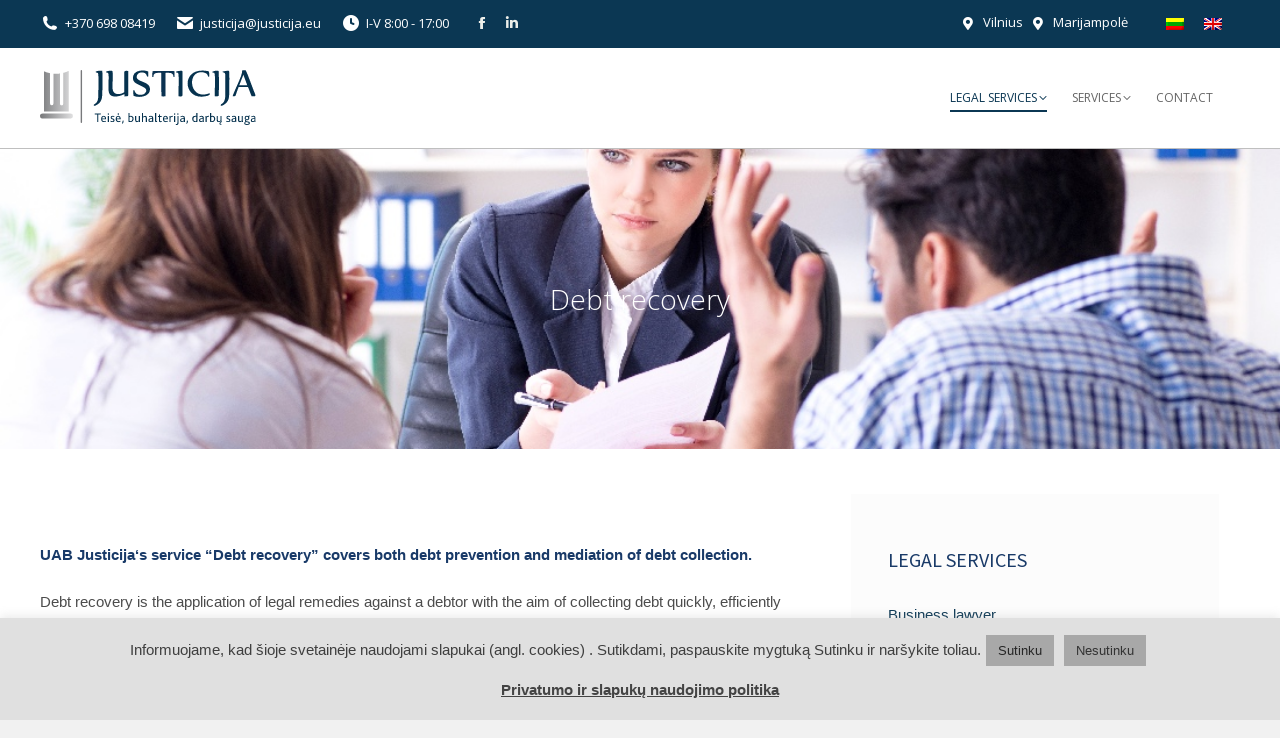

--- FILE ---
content_type: text/html; charset=UTF-8
request_url: https://justicija.eu/legal-services/debt-recovery/?lang=en
body_size: 21525
content:
<!DOCTYPE html>
<!--[if !(IE 6) | !(IE 7) | !(IE 8)  ]><!-->
<html lang="en-US" class="no-js">
<!--<![endif]-->
<head>
	<meta charset="UTF-8" />
		<meta name="viewport" content="width=device-width, initial-scale=1, maximum-scale=1, user-scalable=0">
		<meta name="theme-color" content="#0b3753"/>	<link rel="profile" href="https://gmpg.org/xfn/11" />
	<meta name='robots' content='index, follow, max-image-preview:large, max-snippet:-1, max-video-preview:-1' />
	<style>img:is([sizes="auto" i], [sizes^="auto," i]) { contain-intrinsic-size: 3000px 1500px }</style>
	<link rel="alternate" hreflang="lt" href="https://justicija.eu/teisines-paslaugos-imonems/skolu-isieskojimas/" />
<link rel="alternate" hreflang="en" href="https://justicija.eu/legal-services/debt-recovery/?lang=en" />
<link rel="alternate" hreflang="x-default" href="https://justicija.eu/teisines-paslaugos-imonems/skolu-isieskojimas/" />

<!-- Google Tag Manager for WordPress by gtm4wp.com -->
<script data-cfasync="false" data-pagespeed-no-defer>
	var gtm4wp_datalayer_name = "dataLayer";
	var dataLayer = dataLayer || [];
</script>
<!-- End Google Tag Manager for WordPress by gtm4wp.com -->
	<!-- This site is optimized with the Yoast SEO plugin v25.9 - https://yoast.com/wordpress/plugins/seo/ -->
	<title>Debt recovery- &quot;Justicija&quot;</title>
	<meta name="description" content="Debt recovery " />
	<link rel="canonical" href="https://justicija.eu/legal-services/debt-recovery/?lang=en" />
	<meta property="og:locale" content="en_US" />
	<meta property="og:type" content="article" />
	<meta property="og:title" content="Debt recovery- &quot;Justicija&quot;" />
	<meta property="og:description" content="Debt recovery " />
	<meta property="og:url" content="https://justicija.eu/legal-services/debt-recovery/?lang=en" />
	<meta property="og:site_name" content="Justicija" />
	<meta property="article:publisher" content="https://www.facebook.com/justicija.eu/notifications/" />
	<meta property="article:modified_time" content="2021-11-24T12:23:10+00:00" />
	<meta name="twitter:card" content="summary_large_image" />
	<meta name="twitter:label1" content="Est. reading time" />
	<meta name="twitter:data1" content="4 minutes" />
	<script type="application/ld+json" class="yoast-schema-graph">{"@context":"https://schema.org","@graph":[{"@type":"WebPage","@id":"https://justicija.eu/legal-services/debt-recovery/?lang=en","url":"https://justicija.eu/legal-services/debt-recovery/?lang=en","name":"Debt recovery- \"Justicija\"","isPartOf":{"@id":"https://justicija.eu/?lang=en#website"},"datePublished":"2020-06-29T16:50:51+00:00","dateModified":"2021-11-24T12:23:10+00:00","description":"Debt recovery ","breadcrumb":{"@id":"https://justicija.eu/legal-services/debt-recovery/?lang=en#breadcrumb"},"inLanguage":"en-US","potentialAction":[{"@type":"ReadAction","target":["https://justicija.eu/legal-services/debt-recovery/?lang=en"]}]},{"@type":"BreadcrumbList","@id":"https://justicija.eu/legal-services/debt-recovery/?lang=en#breadcrumb","itemListElement":[{"@type":"ListItem","position":1,"name":"Home","item":"https://justicija.eu/?lang=en"},{"@type":"ListItem","position":2,"name":"Legal services","item":"https://justicija.eu/en/legal-services/?lang=en"},{"@type":"ListItem","position":3,"name":"Debt recovery"}]},{"@type":"WebSite","@id":"https://justicija.eu/?lang=en#website","url":"https://justicija.eu/?lang=en","name":"Justicija","description":"Teisinės, buhalterinės paslaugos, įmonių steigimas, įstatų keitimas, skolų išieškojimas","potentialAction":[{"@type":"SearchAction","target":{"@type":"EntryPoint","urlTemplate":"https://justicija.eu/?lang=en?s={search_term_string}"},"query-input":{"@type":"PropertyValueSpecification","valueRequired":true,"valueName":"search_term_string"}}],"inLanguage":"en-US"}]}</script>
	<!-- / Yoast SEO plugin. -->


<link rel='dns-prefetch' href='//cdnjs.cloudflare.com' />
<link rel='dns-prefetch' href='//fonts.googleapis.com' />
<link rel="alternate" type="application/rss+xml" title="Justicija &raquo; Feed" href="https://justicija.eu/feed/?lang=en" />
<link rel="alternate" type="application/rss+xml" title="Justicija &raquo; Comments Feed" href="https://justicija.eu/comments/feed/?lang=en" />
<script>
window._wpemojiSettings = {"baseUrl":"https:\/\/s.w.org\/images\/core\/emoji\/16.0.1\/72x72\/","ext":".png","svgUrl":"https:\/\/s.w.org\/images\/core\/emoji\/16.0.1\/svg\/","svgExt":".svg","source":{"concatemoji":"https:\/\/justicija.eu\/wp-includes\/js\/wp-emoji-release.min.js?ver=cfdd129e8ed23154cdb945adba1bf7ca"}};
/*! This file is auto-generated */
!function(s,n){var o,i,e;function c(e){try{var t={supportTests:e,timestamp:(new Date).valueOf()};sessionStorage.setItem(o,JSON.stringify(t))}catch(e){}}function p(e,t,n){e.clearRect(0,0,e.canvas.width,e.canvas.height),e.fillText(t,0,0);var t=new Uint32Array(e.getImageData(0,0,e.canvas.width,e.canvas.height).data),a=(e.clearRect(0,0,e.canvas.width,e.canvas.height),e.fillText(n,0,0),new Uint32Array(e.getImageData(0,0,e.canvas.width,e.canvas.height).data));return t.every(function(e,t){return e===a[t]})}function u(e,t){e.clearRect(0,0,e.canvas.width,e.canvas.height),e.fillText(t,0,0);for(var n=e.getImageData(16,16,1,1),a=0;a<n.data.length;a++)if(0!==n.data[a])return!1;return!0}function f(e,t,n,a){switch(t){case"flag":return n(e,"\ud83c\udff3\ufe0f\u200d\u26a7\ufe0f","\ud83c\udff3\ufe0f\u200b\u26a7\ufe0f")?!1:!n(e,"\ud83c\udde8\ud83c\uddf6","\ud83c\udde8\u200b\ud83c\uddf6")&&!n(e,"\ud83c\udff4\udb40\udc67\udb40\udc62\udb40\udc65\udb40\udc6e\udb40\udc67\udb40\udc7f","\ud83c\udff4\u200b\udb40\udc67\u200b\udb40\udc62\u200b\udb40\udc65\u200b\udb40\udc6e\u200b\udb40\udc67\u200b\udb40\udc7f");case"emoji":return!a(e,"\ud83e\udedf")}return!1}function g(e,t,n,a){var r="undefined"!=typeof WorkerGlobalScope&&self instanceof WorkerGlobalScope?new OffscreenCanvas(300,150):s.createElement("canvas"),o=r.getContext("2d",{willReadFrequently:!0}),i=(o.textBaseline="top",o.font="600 32px Arial",{});return e.forEach(function(e){i[e]=t(o,e,n,a)}),i}function t(e){var t=s.createElement("script");t.src=e,t.defer=!0,s.head.appendChild(t)}"undefined"!=typeof Promise&&(o="wpEmojiSettingsSupports",i=["flag","emoji"],n.supports={everything:!0,everythingExceptFlag:!0},e=new Promise(function(e){s.addEventListener("DOMContentLoaded",e,{once:!0})}),new Promise(function(t){var n=function(){try{var e=JSON.parse(sessionStorage.getItem(o));if("object"==typeof e&&"number"==typeof e.timestamp&&(new Date).valueOf()<e.timestamp+604800&&"object"==typeof e.supportTests)return e.supportTests}catch(e){}return null}();if(!n){if("undefined"!=typeof Worker&&"undefined"!=typeof OffscreenCanvas&&"undefined"!=typeof URL&&URL.createObjectURL&&"undefined"!=typeof Blob)try{var e="postMessage("+g.toString()+"("+[JSON.stringify(i),f.toString(),p.toString(),u.toString()].join(",")+"));",a=new Blob([e],{type:"text/javascript"}),r=new Worker(URL.createObjectURL(a),{name:"wpTestEmojiSupports"});return void(r.onmessage=function(e){c(n=e.data),r.terminate(),t(n)})}catch(e){}c(n=g(i,f,p,u))}t(n)}).then(function(e){for(var t in e)n.supports[t]=e[t],n.supports.everything=n.supports.everything&&n.supports[t],"flag"!==t&&(n.supports.everythingExceptFlag=n.supports.everythingExceptFlag&&n.supports[t]);n.supports.everythingExceptFlag=n.supports.everythingExceptFlag&&!n.supports.flag,n.DOMReady=!1,n.readyCallback=function(){n.DOMReady=!0}}).then(function(){return e}).then(function(){var e;n.supports.everything||(n.readyCallback(),(e=n.source||{}).concatemoji?t(e.concatemoji):e.wpemoji&&e.twemoji&&(t(e.twemoji),t(e.wpemoji)))}))}((window,document),window._wpemojiSettings);
</script>
<style id='wp-emoji-styles-inline-css'>

	img.wp-smiley, img.emoji {
		display: inline !important;
		border: none !important;
		box-shadow: none !important;
		height: 1em !important;
		width: 1em !important;
		margin: 0 0.07em !important;
		vertical-align: -0.1em !important;
		background: none !important;
		padding: 0 !important;
	}
</style>
<link rel='stylesheet' id='wp-block-library-css' href='https://justicija.eu/wp-includes/css/dist/block-library/style.min.css?ver=cfdd129e8ed23154cdb945adba1bf7ca' media='all' />
<style id='wp-block-library-theme-inline-css'>
.wp-block-audio :where(figcaption){color:#555;font-size:13px;text-align:center}.is-dark-theme .wp-block-audio :where(figcaption){color:#ffffffa6}.wp-block-audio{margin:0 0 1em}.wp-block-code{border:1px solid #ccc;border-radius:4px;font-family:Menlo,Consolas,monaco,monospace;padding:.8em 1em}.wp-block-embed :where(figcaption){color:#555;font-size:13px;text-align:center}.is-dark-theme .wp-block-embed :where(figcaption){color:#ffffffa6}.wp-block-embed{margin:0 0 1em}.blocks-gallery-caption{color:#555;font-size:13px;text-align:center}.is-dark-theme .blocks-gallery-caption{color:#ffffffa6}:root :where(.wp-block-image figcaption){color:#555;font-size:13px;text-align:center}.is-dark-theme :root :where(.wp-block-image figcaption){color:#ffffffa6}.wp-block-image{margin:0 0 1em}.wp-block-pullquote{border-bottom:4px solid;border-top:4px solid;color:currentColor;margin-bottom:1.75em}.wp-block-pullquote cite,.wp-block-pullquote footer,.wp-block-pullquote__citation{color:currentColor;font-size:.8125em;font-style:normal;text-transform:uppercase}.wp-block-quote{border-left:.25em solid;margin:0 0 1.75em;padding-left:1em}.wp-block-quote cite,.wp-block-quote footer{color:currentColor;font-size:.8125em;font-style:normal;position:relative}.wp-block-quote:where(.has-text-align-right){border-left:none;border-right:.25em solid;padding-left:0;padding-right:1em}.wp-block-quote:where(.has-text-align-center){border:none;padding-left:0}.wp-block-quote.is-large,.wp-block-quote.is-style-large,.wp-block-quote:where(.is-style-plain){border:none}.wp-block-search .wp-block-search__label{font-weight:700}.wp-block-search__button{border:1px solid #ccc;padding:.375em .625em}:where(.wp-block-group.has-background){padding:1.25em 2.375em}.wp-block-separator.has-css-opacity{opacity:.4}.wp-block-separator{border:none;border-bottom:2px solid;margin-left:auto;margin-right:auto}.wp-block-separator.has-alpha-channel-opacity{opacity:1}.wp-block-separator:not(.is-style-wide):not(.is-style-dots){width:100px}.wp-block-separator.has-background:not(.is-style-dots){border-bottom:none;height:1px}.wp-block-separator.has-background:not(.is-style-wide):not(.is-style-dots){height:2px}.wp-block-table{margin:0 0 1em}.wp-block-table td,.wp-block-table th{word-break:normal}.wp-block-table :where(figcaption){color:#555;font-size:13px;text-align:center}.is-dark-theme .wp-block-table :where(figcaption){color:#ffffffa6}.wp-block-video :where(figcaption){color:#555;font-size:13px;text-align:center}.is-dark-theme .wp-block-video :where(figcaption){color:#ffffffa6}.wp-block-video{margin:0 0 1em}:root :where(.wp-block-template-part.has-background){margin-bottom:0;margin-top:0;padding:1.25em 2.375em}
</style>
<style id='classic-theme-styles-inline-css'>
/*! This file is auto-generated */
.wp-block-button__link{color:#fff;background-color:#32373c;border-radius:9999px;box-shadow:none;text-decoration:none;padding:calc(.667em + 2px) calc(1.333em + 2px);font-size:1.125em}.wp-block-file__button{background:#32373c;color:#fff;text-decoration:none}
</style>
<style id='safe-svg-svg-icon-style-inline-css'>
.safe-svg-cover{text-align:center}.safe-svg-cover .safe-svg-inside{display:inline-block;max-width:100%}.safe-svg-cover svg{fill:currentColor;height:100%;max-height:100%;max-width:100%;width:100%}

</style>
<style id='global-styles-inline-css'>
:root{--wp--preset--aspect-ratio--square: 1;--wp--preset--aspect-ratio--4-3: 4/3;--wp--preset--aspect-ratio--3-4: 3/4;--wp--preset--aspect-ratio--3-2: 3/2;--wp--preset--aspect-ratio--2-3: 2/3;--wp--preset--aspect-ratio--16-9: 16/9;--wp--preset--aspect-ratio--9-16: 9/16;--wp--preset--color--black: #000000;--wp--preset--color--cyan-bluish-gray: #abb8c3;--wp--preset--color--white: #FFF;--wp--preset--color--pale-pink: #f78da7;--wp--preset--color--vivid-red: #cf2e2e;--wp--preset--color--luminous-vivid-orange: #ff6900;--wp--preset--color--luminous-vivid-amber: #fcb900;--wp--preset--color--light-green-cyan: #7bdcb5;--wp--preset--color--vivid-green-cyan: #00d084;--wp--preset--color--pale-cyan-blue: #8ed1fc;--wp--preset--color--vivid-cyan-blue: #0693e3;--wp--preset--color--vivid-purple: #9b51e0;--wp--preset--color--accent: #0b3753;--wp--preset--color--dark-gray: #111;--wp--preset--color--light-gray: #767676;--wp--preset--gradient--vivid-cyan-blue-to-vivid-purple: linear-gradient(135deg,rgba(6,147,227,1) 0%,rgb(155,81,224) 100%);--wp--preset--gradient--light-green-cyan-to-vivid-green-cyan: linear-gradient(135deg,rgb(122,220,180) 0%,rgb(0,208,130) 100%);--wp--preset--gradient--luminous-vivid-amber-to-luminous-vivid-orange: linear-gradient(135deg,rgba(252,185,0,1) 0%,rgba(255,105,0,1) 100%);--wp--preset--gradient--luminous-vivid-orange-to-vivid-red: linear-gradient(135deg,rgba(255,105,0,1) 0%,rgb(207,46,46) 100%);--wp--preset--gradient--very-light-gray-to-cyan-bluish-gray: linear-gradient(135deg,rgb(238,238,238) 0%,rgb(169,184,195) 100%);--wp--preset--gradient--cool-to-warm-spectrum: linear-gradient(135deg,rgb(74,234,220) 0%,rgb(151,120,209) 20%,rgb(207,42,186) 40%,rgb(238,44,130) 60%,rgb(251,105,98) 80%,rgb(254,248,76) 100%);--wp--preset--gradient--blush-light-purple: linear-gradient(135deg,rgb(255,206,236) 0%,rgb(152,150,240) 100%);--wp--preset--gradient--blush-bordeaux: linear-gradient(135deg,rgb(254,205,165) 0%,rgb(254,45,45) 50%,rgb(107,0,62) 100%);--wp--preset--gradient--luminous-dusk: linear-gradient(135deg,rgb(255,203,112) 0%,rgb(199,81,192) 50%,rgb(65,88,208) 100%);--wp--preset--gradient--pale-ocean: linear-gradient(135deg,rgb(255,245,203) 0%,rgb(182,227,212) 50%,rgb(51,167,181) 100%);--wp--preset--gradient--electric-grass: linear-gradient(135deg,rgb(202,248,128) 0%,rgb(113,206,126) 100%);--wp--preset--gradient--midnight: linear-gradient(135deg,rgb(2,3,129) 0%,rgb(40,116,252) 100%);--wp--preset--font-size--small: 13px;--wp--preset--font-size--medium: 20px;--wp--preset--font-size--large: 36px;--wp--preset--font-size--x-large: 42px;--wp--preset--spacing--20: 0.44rem;--wp--preset--spacing--30: 0.67rem;--wp--preset--spacing--40: 1rem;--wp--preset--spacing--50: 1.5rem;--wp--preset--spacing--60: 2.25rem;--wp--preset--spacing--70: 3.38rem;--wp--preset--spacing--80: 5.06rem;--wp--preset--shadow--natural: 6px 6px 9px rgba(0, 0, 0, 0.2);--wp--preset--shadow--deep: 12px 12px 50px rgba(0, 0, 0, 0.4);--wp--preset--shadow--sharp: 6px 6px 0px rgba(0, 0, 0, 0.2);--wp--preset--shadow--outlined: 6px 6px 0px -3px rgba(255, 255, 255, 1), 6px 6px rgba(0, 0, 0, 1);--wp--preset--shadow--crisp: 6px 6px 0px rgba(0, 0, 0, 1);}:where(.is-layout-flex){gap: 0.5em;}:where(.is-layout-grid){gap: 0.5em;}body .is-layout-flex{display: flex;}.is-layout-flex{flex-wrap: wrap;align-items: center;}.is-layout-flex > :is(*, div){margin: 0;}body .is-layout-grid{display: grid;}.is-layout-grid > :is(*, div){margin: 0;}:where(.wp-block-columns.is-layout-flex){gap: 2em;}:where(.wp-block-columns.is-layout-grid){gap: 2em;}:where(.wp-block-post-template.is-layout-flex){gap: 1.25em;}:where(.wp-block-post-template.is-layout-grid){gap: 1.25em;}.has-black-color{color: var(--wp--preset--color--black) !important;}.has-cyan-bluish-gray-color{color: var(--wp--preset--color--cyan-bluish-gray) !important;}.has-white-color{color: var(--wp--preset--color--white) !important;}.has-pale-pink-color{color: var(--wp--preset--color--pale-pink) !important;}.has-vivid-red-color{color: var(--wp--preset--color--vivid-red) !important;}.has-luminous-vivid-orange-color{color: var(--wp--preset--color--luminous-vivid-orange) !important;}.has-luminous-vivid-amber-color{color: var(--wp--preset--color--luminous-vivid-amber) !important;}.has-light-green-cyan-color{color: var(--wp--preset--color--light-green-cyan) !important;}.has-vivid-green-cyan-color{color: var(--wp--preset--color--vivid-green-cyan) !important;}.has-pale-cyan-blue-color{color: var(--wp--preset--color--pale-cyan-blue) !important;}.has-vivid-cyan-blue-color{color: var(--wp--preset--color--vivid-cyan-blue) !important;}.has-vivid-purple-color{color: var(--wp--preset--color--vivid-purple) !important;}.has-black-background-color{background-color: var(--wp--preset--color--black) !important;}.has-cyan-bluish-gray-background-color{background-color: var(--wp--preset--color--cyan-bluish-gray) !important;}.has-white-background-color{background-color: var(--wp--preset--color--white) !important;}.has-pale-pink-background-color{background-color: var(--wp--preset--color--pale-pink) !important;}.has-vivid-red-background-color{background-color: var(--wp--preset--color--vivid-red) !important;}.has-luminous-vivid-orange-background-color{background-color: var(--wp--preset--color--luminous-vivid-orange) !important;}.has-luminous-vivid-amber-background-color{background-color: var(--wp--preset--color--luminous-vivid-amber) !important;}.has-light-green-cyan-background-color{background-color: var(--wp--preset--color--light-green-cyan) !important;}.has-vivid-green-cyan-background-color{background-color: var(--wp--preset--color--vivid-green-cyan) !important;}.has-pale-cyan-blue-background-color{background-color: var(--wp--preset--color--pale-cyan-blue) !important;}.has-vivid-cyan-blue-background-color{background-color: var(--wp--preset--color--vivid-cyan-blue) !important;}.has-vivid-purple-background-color{background-color: var(--wp--preset--color--vivid-purple) !important;}.has-black-border-color{border-color: var(--wp--preset--color--black) !important;}.has-cyan-bluish-gray-border-color{border-color: var(--wp--preset--color--cyan-bluish-gray) !important;}.has-white-border-color{border-color: var(--wp--preset--color--white) !important;}.has-pale-pink-border-color{border-color: var(--wp--preset--color--pale-pink) !important;}.has-vivid-red-border-color{border-color: var(--wp--preset--color--vivid-red) !important;}.has-luminous-vivid-orange-border-color{border-color: var(--wp--preset--color--luminous-vivid-orange) !important;}.has-luminous-vivid-amber-border-color{border-color: var(--wp--preset--color--luminous-vivid-amber) !important;}.has-light-green-cyan-border-color{border-color: var(--wp--preset--color--light-green-cyan) !important;}.has-vivid-green-cyan-border-color{border-color: var(--wp--preset--color--vivid-green-cyan) !important;}.has-pale-cyan-blue-border-color{border-color: var(--wp--preset--color--pale-cyan-blue) !important;}.has-vivid-cyan-blue-border-color{border-color: var(--wp--preset--color--vivid-cyan-blue) !important;}.has-vivid-purple-border-color{border-color: var(--wp--preset--color--vivid-purple) !important;}.has-vivid-cyan-blue-to-vivid-purple-gradient-background{background: var(--wp--preset--gradient--vivid-cyan-blue-to-vivid-purple) !important;}.has-light-green-cyan-to-vivid-green-cyan-gradient-background{background: var(--wp--preset--gradient--light-green-cyan-to-vivid-green-cyan) !important;}.has-luminous-vivid-amber-to-luminous-vivid-orange-gradient-background{background: var(--wp--preset--gradient--luminous-vivid-amber-to-luminous-vivid-orange) !important;}.has-luminous-vivid-orange-to-vivid-red-gradient-background{background: var(--wp--preset--gradient--luminous-vivid-orange-to-vivid-red) !important;}.has-very-light-gray-to-cyan-bluish-gray-gradient-background{background: var(--wp--preset--gradient--very-light-gray-to-cyan-bluish-gray) !important;}.has-cool-to-warm-spectrum-gradient-background{background: var(--wp--preset--gradient--cool-to-warm-spectrum) !important;}.has-blush-light-purple-gradient-background{background: var(--wp--preset--gradient--blush-light-purple) !important;}.has-blush-bordeaux-gradient-background{background: var(--wp--preset--gradient--blush-bordeaux) !important;}.has-luminous-dusk-gradient-background{background: var(--wp--preset--gradient--luminous-dusk) !important;}.has-pale-ocean-gradient-background{background: var(--wp--preset--gradient--pale-ocean) !important;}.has-electric-grass-gradient-background{background: var(--wp--preset--gradient--electric-grass) !important;}.has-midnight-gradient-background{background: var(--wp--preset--gradient--midnight) !important;}.has-small-font-size{font-size: var(--wp--preset--font-size--small) !important;}.has-medium-font-size{font-size: var(--wp--preset--font-size--medium) !important;}.has-large-font-size{font-size: var(--wp--preset--font-size--large) !important;}.has-x-large-font-size{font-size: var(--wp--preset--font-size--x-large) !important;}
:where(.wp-block-post-template.is-layout-flex){gap: 1.25em;}:where(.wp-block-post-template.is-layout-grid){gap: 1.25em;}
:where(.wp-block-columns.is-layout-flex){gap: 2em;}:where(.wp-block-columns.is-layout-grid){gap: 2em;}
:root :where(.wp-block-pullquote){font-size: 1.5em;line-height: 1.6;}
</style>
<link rel='stylesheet' id='contact-form-7-css' href='https://justicija.eu/wp-content/plugins/contact-form-7/includes/css/styles.css?ver=6.1.1' media='all' />
<link rel='stylesheet' id='cookie-law-info-css' href='https://justicija.eu/wp-content/plugins/cookie-law-info/legacy/public/css/cookie-law-info-public.css?ver=3.3.4' media='all' />
<link rel='stylesheet' id='cookie-law-info-gdpr-css' href='https://justicija.eu/wp-content/plugins/cookie-law-info/legacy/public/css/cookie-law-info-gdpr.css?ver=3.3.4' media='all' />
<link rel='stylesheet' id='go-pricing-styles-css' href='https://justicija.eu/wp-content/plugins/go_pricing/assets/css/go_pricing_styles.css?ver=3.4' media='all' />
<link rel='stylesheet' id='wpml-legacy-horizontal-list-0-css' href='https://justicija.eu/wp-content/plugins/sitepress-multilingual-cms/templates/language-switchers/legacy-list-horizontal/style.min.css?ver=1' media='all' />
<link rel='stylesheet' id='wpml-menu-item-0-css' href='https://justicija.eu/wp-content/plugins/sitepress-multilingual-cms/templates/language-switchers/menu-item/style.min.css?ver=1' media='all' />
<link rel='stylesheet' id='the7-font-css' href='https://justicija.eu/wp-content/themes/dt-the7/fonts/icomoon-the7-font/icomoon-the7-font.min.css?ver=12.5.0' media='all' />
<link rel='stylesheet' id='the7-awesome-fonts-css' href='https://justicija.eu/wp-content/themes/dt-the7/fonts/FontAwesome/css/all.min.css?ver=12.5.0' media='all' />
<link rel='stylesheet' id='the7-awesome-fonts-back-css' href='https://justicija.eu/wp-content/themes/dt-the7/fonts/FontAwesome/back-compat.min.css?ver=12.5.0' media='all' />
<link rel='stylesheet' id='the7-Defaults-css' href='https://justicija.eu/wp-content/uploads/smile_fonts/Defaults/Defaults.css?ver=cfdd129e8ed23154cdb945adba1bf7ca' media='all' />
<link rel='stylesheet' id='js_composer_front-css' href='//justicija.eu/wp-content/uploads/js_composer/js_composer_front_custom.css?ver=8.6.1' media='all' />
<link rel='stylesheet' id='dt-web-fonts-css' href='https://fonts.googleapis.com/css?family=Open+Sans:300,400,600,700%7CRoboto:400,600,700%7CTenor+Sans:400,600,700%7CSource+Sans+Pro:400,600,700' media='all' />
<link rel='stylesheet' id='dt-main-css' href='https://justicija.eu/wp-content/themes/dt-the7/css/main.min.css?ver=12.5.0' media='all' />
<style id='dt-main-inline-css'>
body #load {
  display: block;
  height: 100%;
  overflow: hidden;
  position: fixed;
  width: 100%;
  z-index: 9901;
  opacity: 1;
  visibility: visible;
  transition: all .35s ease-out;
}
.load-wrap {
  width: 100%;
  height: 100%;
  background-position: center center;
  background-repeat: no-repeat;
  text-align: center;
  display: -ms-flexbox;
  display: -ms-flex;
  display: flex;
  -ms-align-items: center;
  -ms-flex-align: center;
  align-items: center;
  -ms-flex-flow: column wrap;
  flex-flow: column wrap;
  -ms-flex-pack: center;
  -ms-justify-content: center;
  justify-content: center;
}
.load-wrap > svg {
  position: absolute;
  top: 50%;
  left: 50%;
  transform: translate(-50%,-50%);
}
#load {
  background: var(--the7-elementor-beautiful-loading-bg,rgba(11,55,83,0.68));
  --the7-beautiful-spinner-color2: var(--the7-beautiful-spinner-color,#ffffff);
}

</style>
<link rel='stylesheet' id='the7-custom-scrollbar-css' href='https://justicija.eu/wp-content/themes/dt-the7/lib/custom-scrollbar/custom-scrollbar.min.css?ver=12.5.0' media='all' />
<link rel='stylesheet' id='the7-wpbakery-css' href='https://justicija.eu/wp-content/themes/dt-the7/css/wpbakery.min.css?ver=12.5.0' media='all' />
<link rel='stylesheet' id='the7-core-css' href='https://justicija.eu/wp-content/plugins/dt-the7-core/assets/css/post-type.min.css?ver=2.7.12' media='all' />
<link rel='stylesheet' id='the7-css-vars-css' href='https://justicija.eu/wp-content/uploads/the7-css/css-vars.css?ver=71aa4aef8518' media='all' />
<link rel='stylesheet' id='dt-custom-css' href='https://justicija.eu/wp-content/uploads/the7-css/custom.css?ver=71aa4aef8518' media='all' />
<link rel='stylesheet' id='dt-media-css' href='https://justicija.eu/wp-content/uploads/the7-css/media.css?ver=71aa4aef8518' media='all' />
<link rel='stylesheet' id='the7-mega-menu-css' href='https://justicija.eu/wp-content/uploads/the7-css/mega-menu.css?ver=71aa4aef8518' media='all' />
<link rel='stylesheet' id='the7-elements-albums-portfolio-css' href='https://justicija.eu/wp-content/uploads/the7-css/the7-elements-albums-portfolio.css?ver=71aa4aef8518' media='all' />
<link rel='stylesheet' id='the7-elements-css' href='https://justicija.eu/wp-content/uploads/the7-css/post-type-dynamic.css?ver=71aa4aef8518' media='all' />
<link rel='stylesheet' id='style-css' href='https://justicija.eu/wp-content/themes/dt-the7-child/style.css?ver=12.5.0' media='all' />
<script src="https://justicija.eu/wp-includes/js/jquery/jquery.min.js?ver=3.7.1" id="jquery-core-js"></script>
<script src="https://justicija.eu/wp-includes/js/jquery/jquery-migrate.min.js?ver=3.4.1" id="jquery-migrate-js"></script>
<script id="wpml-cookie-js-extra">
var wpml_cookies = {"wp-wpml_current_language":{"value":"en","expires":1,"path":"\/"}};
var wpml_cookies = {"wp-wpml_current_language":{"value":"en","expires":1,"path":"\/"}};
</script>
<script src="https://justicija.eu/wp-content/plugins/sitepress-multilingual-cms/res/js/cookies/language-cookie.js?ver=4.6.15" id="wpml-cookie-js" defer data-wp-strategy="defer"></script>
<script id="cookie-law-info-js-extra">
var Cli_Data = {"nn_cookie_ids":[],"cookielist":[],"non_necessary_cookies":[],"ccpaEnabled":"","ccpaRegionBased":"","ccpaBarEnabled":"","strictlyEnabled":["necessary","obligatoire"],"ccpaType":"gdpr","js_blocking":"","custom_integration":"","triggerDomRefresh":"","secure_cookies":""};
var cli_cookiebar_settings = {"animate_speed_hide":"500","animate_speed_show":"500","background":"#e0e0e0","border":"#b1a6a6c2","border_on":"","button_1_button_colour":"#a8a8a8","button_1_button_hover":"#868686","button_1_link_colour":"#262626","button_1_as_button":"1","button_1_new_win":"","button_2_button_colour":"#333","button_2_button_hover":"#292929","button_2_link_colour":"#444","button_2_as_button":"","button_2_hidebar":"1","button_3_button_colour":"#a8a8a8","button_3_button_hover":"#868686","button_3_link_colour":"#333333","button_3_as_button":"1","button_3_new_win":"","button_4_button_colour":"#000","button_4_button_hover":"#000000","button_4_link_colour":"#fff","button_4_as_button":"1","button_7_button_colour":"#61a229","button_7_button_hover":"#4e8221","button_7_link_colour":"#fff","button_7_as_button":"1","button_7_new_win":"","font_family":"inherit","header_fix":"","notify_animate_hide":"1","notify_animate_show":"","notify_div_id":"#cookie-law-info-bar","notify_position_horizontal":"right","notify_position_vertical":"bottom","scroll_close":"1","scroll_close_reload":"","accept_close_reload":"","reject_close_reload":"","showagain_tab":"","showagain_background":"#fff","showagain_border":"#000","showagain_div_id":"#cookie-law-info-again","showagain_x_position":"100px","text":"#3f3f3f","show_once_yn":"","show_once":"10000","logging_on":"","as_popup":"","popup_overlay":"1","bar_heading_text":"","cookie_bar_as":"banner","popup_showagain_position":"bottom-right","widget_position":"left"};
var log_object = {"ajax_url":"https:\/\/justicija.eu\/wp-admin\/admin-ajax.php"};
</script>
<script src="https://justicija.eu/wp-content/plugins/cookie-law-info/legacy/public/js/cookie-law-info-public.js?ver=3.3.4" id="cookie-law-info-js"></script>
<script id="gw-tweenmax-js-before">
var oldGS=window.GreenSockGlobals,oldGSQueue=window._gsQueue,oldGSDefine=window._gsDefine;window._gsDefine=null;delete(window._gsDefine);var gwGS=window.GreenSockGlobals={};
</script>
<script src="https://cdnjs.cloudflare.com/ajax/libs/gsap/1.11.2/TweenMax.min.js" id="gw-tweenmax-js"></script>
<script id="gw-tweenmax-js-after">
try{window.GreenSockGlobals=null;window._gsQueue=null;window._gsDefine=null;delete(window.GreenSockGlobals);delete(window._gsQueue);delete(window._gsDefine);window.GreenSockGlobals=oldGS;window._gsQueue=oldGSQueue;window._gsDefine=oldGSDefine;}catch(e){}
</script>
<script src="//justicija.eu/wp-content/plugins/revslider/sr6/assets/js/rbtools.min.js?ver=6.7.37" async id="tp-tools-js"></script>
<script src="//justicija.eu/wp-content/plugins/revslider/sr6/assets/js/rs6.min.js?ver=6.7.37" async id="revmin-js"></script>
<script id="dt-above-fold-js-extra">
var dtLocal = {"themeUrl":"https:\/\/justicija.eu\/wp-content\/themes\/dt-the7","passText":"To view this protected post, enter the password below:","moreButtonText":{"loading":"Loading...","loadMore":"Load more"},"postID":"3988","ajaxurl":"https:\/\/justicija.eu\/wp-admin\/admin-ajax.php","REST":{"baseUrl":"https:\/\/justicija.eu\/wp-json\/the7\/v1","endpoints":{"sendMail":"\/send-mail"}},"contactMessages":{"required":"One or more fields have an error. Please check and try again.","terms":"Please accept the privacy policy.","fillTheCaptchaError":"Please, fill the captcha."},"captchaSiteKey":"","ajaxNonce":"f5855ff688","pageData":{"type":"page","template":"page","layout":null},"themeSettings":{"smoothScroll":"off","lazyLoading":false,"desktopHeader":{"height":100},"ToggleCaptionEnabled":"disabled","ToggleCaption":"Navigation","floatingHeader":{"showAfter":100,"showMenu":true,"height":40,"logo":{"showLogo":true,"html":"<img class=\"\" src=\"https:\/\/justicija.eu\/wp-content\/uploads\/2023\/05\/Justicija_logo_2021.svg\"  sizes=\"384px\" alt=\"Justicija\" \/>","url":"https:\/\/justicija.eu\/?lang=en"}},"topLine":{"floatingTopLine":{"logo":{"showLogo":false,"html":""}}},"mobileHeader":{"firstSwitchPoint":1040,"secondSwitchPoint":800,"firstSwitchPointHeight":60,"secondSwitchPointHeight":60,"mobileToggleCaptionEnabled":"disabled","mobileToggleCaption":"Menu"},"stickyMobileHeaderFirstSwitch":{"logo":{"html":"<img class=\"\" src=\"https:\/\/justicija.eu\/wp-content\/uploads\/2023\/05\/Justicija_logo_2021.svg\"  sizes=\"384px\" alt=\"Justicija\" \/>"}},"stickyMobileHeaderSecondSwitch":{"logo":{"html":"<img class=\"\" src=\"https:\/\/justicija.eu\/wp-content\/uploads\/2023\/05\/Justicija_logo_2021.svg\"  sizes=\"384px\" alt=\"Justicija\" \/>"}},"sidebar":{"switchPoint":970},"boxedWidth":"1024px"},"VCMobileScreenWidth":"768"};
var dtShare = {"shareButtonText":{"facebook":"Share on Facebook","twitter":"Share on X","pinterest":"Pin it","linkedin":"Share on Linkedin","whatsapp":"Share on Whatsapp"},"overlayOpacity":"85"};
</script>
<script src="https://justicija.eu/wp-content/themes/dt-the7/js/above-the-fold.min.js?ver=12.5.0" id="dt-above-fold-js"></script>
<script></script><link rel="https://api.w.org/" href="https://justicija.eu/wp-json/" /><link rel="alternate" title="JSON" type="application/json" href="https://justicija.eu/wp-json/wp/v2/pages/3988" /><link rel="EditURI" type="application/rsd+xml" title="RSD" href="https://justicija.eu/xmlrpc.php?rsd" />

<link rel='shortlink' href='https://justicija.eu/?p=3988&#038;lang=en' />
<link rel="alternate" title="oEmbed (JSON)" type="application/json+oembed" href="https://justicija.eu/wp-json/oembed/1.0/embed?url=https%3A%2F%2Fjusticija.eu%2Flegal-services%2Fdebt-recovery%2F%3Flang%3Den" />
<link rel="alternate" title="oEmbed (XML)" type="text/xml+oembed" href="https://justicija.eu/wp-json/oembed/1.0/embed?url=https%3A%2F%2Fjusticija.eu%2Flegal-services%2Fdebt-recovery%2F%3Flang%3Den&#038;format=xml" />
<meta name="generator" content="WPML ver:4.6.15 stt:1,32;" />
    
    <script type="text/javascript">
        var ajaxurl = 'https://justicija.eu/wp-admin/admin-ajax.php';
    </script>

<!-- Google Tag Manager for WordPress by gtm4wp.com -->
<!-- GTM Container placement set to manual -->
<script data-cfasync="false" data-pagespeed-no-defer>
	var dataLayer_content = {"pagePostType":"page","pagePostType2":"single-page","pagePostAuthor":"admin"};
	dataLayer.push( dataLayer_content );
</script>
<script data-cfasync="false" data-pagespeed-no-defer>
(function(w,d,s,l,i){w[l]=w[l]||[];w[l].push({'gtm.start':
new Date().getTime(),event:'gtm.js'});var f=d.getElementsByTagName(s)[0],
j=d.createElement(s),dl=l!='dataLayer'?'&l='+l:'';j.async=true;j.src=
'//www.googletagmanager.com/gtm.js?id='+i+dl;f.parentNode.insertBefore(j,f);
})(window,document,'script','dataLayer','GTM-MVVC34Z');
</script>
<!-- End Google Tag Manager for WordPress by gtm4wp.com --><meta name="generator" content="Powered by WPBakery Page Builder - drag and drop page builder for WordPress."/>
<meta name="generator" content="Powered by Slider Revolution 6.7.37 - responsive, Mobile-Friendly Slider Plugin for WordPress with comfortable drag and drop interface." />
<script type="text/javascript" id="the7-loader-script">
document.addEventListener("DOMContentLoaded", function(event) {
	var load = document.getElementById("load");
	if(!load.classList.contains('loader-removed')){
		var removeLoading = setTimeout(function() {
			load.className += " loader-removed";
		}, 300);
	}
});
</script>
		<link rel="icon" href="https://justicija.eu/wp-content/uploads/2019/05/favicon-2.ico" type="image/x-icon" sizes="16x16"/><link rel="icon" href="https://justicija.eu/wp-content/uploads/2019/05/favicon-2.ico" type="image/x-icon" sizes="32x32"/><script>function setREVStartSize(e){
			//window.requestAnimationFrame(function() {
				window.RSIW = window.RSIW===undefined ? window.innerWidth : window.RSIW;
				window.RSIH = window.RSIH===undefined ? window.innerHeight : window.RSIH;
				try {
					var pw = document.getElementById(e.c).parentNode.offsetWidth,
						newh;
					pw = pw===0 || isNaN(pw) || (e.l=="fullwidth" || e.layout=="fullwidth") ? window.RSIW : pw;
					e.tabw = e.tabw===undefined ? 0 : parseInt(e.tabw);
					e.thumbw = e.thumbw===undefined ? 0 : parseInt(e.thumbw);
					e.tabh = e.tabh===undefined ? 0 : parseInt(e.tabh);
					e.thumbh = e.thumbh===undefined ? 0 : parseInt(e.thumbh);
					e.tabhide = e.tabhide===undefined ? 0 : parseInt(e.tabhide);
					e.thumbhide = e.thumbhide===undefined ? 0 : parseInt(e.thumbhide);
					e.mh = e.mh===undefined || e.mh=="" || e.mh==="auto" ? 0 : parseInt(e.mh,0);
					if(e.layout==="fullscreen" || e.l==="fullscreen")
						newh = Math.max(e.mh,window.RSIH);
					else{
						e.gw = Array.isArray(e.gw) ? e.gw : [e.gw];
						for (var i in e.rl) if (e.gw[i]===undefined || e.gw[i]===0) e.gw[i] = e.gw[i-1];
						e.gh = e.el===undefined || e.el==="" || (Array.isArray(e.el) && e.el.length==0)? e.gh : e.el;
						e.gh = Array.isArray(e.gh) ? e.gh : [e.gh];
						for (var i in e.rl) if (e.gh[i]===undefined || e.gh[i]===0) e.gh[i] = e.gh[i-1];
											
						var nl = new Array(e.rl.length),
							ix = 0,
							sl;
						e.tabw = e.tabhide>=pw ? 0 : e.tabw;
						e.thumbw = e.thumbhide>=pw ? 0 : e.thumbw;
						e.tabh = e.tabhide>=pw ? 0 : e.tabh;
						e.thumbh = e.thumbhide>=pw ? 0 : e.thumbh;
						for (var i in e.rl) nl[i] = e.rl[i]<window.RSIW ? 0 : e.rl[i];
						sl = nl[0];
						for (var i in nl) if (sl>nl[i] && nl[i]>0) { sl = nl[i]; ix=i;}
						var m = pw>(e.gw[ix]+e.tabw+e.thumbw) ? 1 : (pw-(e.tabw+e.thumbw)) / (e.gw[ix]);
						newh =  (e.gh[ix] * m) + (e.tabh + e.thumbh);
					}
					var el = document.getElementById(e.c);
					if (el!==null && el) el.style.height = newh+"px";
					el = document.getElementById(e.c+"_wrapper");
					if (el!==null && el) {
						el.style.height = newh+"px";
						el.style.display = "block";
					}
				} catch(e){
					console.log("Failure at Presize of Slider:" + e)
				}
			//});
		  };</script>
		<style id="wp-custom-css">
			a.author.vcard {
	display: none !important;
}		</style>
		<style type="text/css" data-type="vc_shortcodes-default-css">.vc_do_toggle{margin-bottom:22px;}.vc_do_toggle{margin-bottom:22px;}.vc_do_custom_heading{margin-bottom:0.625rem;margin-top:0;}</style><style type="text/css" data-type="vc_shortcodes-custom-css">.vc_custom_1569277562055{margin-right: 2% !important;}.vc_custom_1571313076309{margin-top: 2% !important;padding-top: 1% !important;padding-bottom: 2% !important;padding-left: 2% !important;background-color: rgba(143,104,0,0.62) !important;*background-color: rgb(143,104,0) !important;}.vc_custom_1569277645718{margin-left: 5% !important;padding-right: 10% !important;padding-bottom: 10% !important;padding-left: 10% !important;background-color: #fcfcfc !important;}.vc_custom_1571312403944{padding-top: 5% !important;}.vc_custom_1571254847086{padding-top: 10px !important;padding-right: 10px !important;padding-bottom: 10px !important;padding-left: 10px !important;background-color: #f7f7f7 !important;}.vc_custom_1569277966014{padding-top: 10px !important;padding-right: 10px !important;padding-bottom: 10px !important;padding-left: 10px !important;background-color: #f7f7f7 !important;}.vc_custom_1573509767228{margin-bottom: 3% !important;}.vc_custom_1568228645769{padding-right: 5% !important;}.vc_custom_1568823413019{padding-top: 5% !important;padding-right: 5% !important;}.vc_custom_1593585560061{padding-top: 5% !important;}.vc_custom_1569277638165{margin-top: 25px !important;border-top-width: 1px !important;border-right-width: 1px !important;border-bottom-width: 1px !important;border-left-width: 1px !important;padding-top: 25px !important;padding-right: 15px !important;padding-bottom: 25px !important;padding-left: 25px !important;background-color: #ffffff !important;border-left-color: #193a68 !important;border-left-style: solid !important;border-right-color: #193a68 !important;border-right-style: solid !important;border-top-color: #193a68 !important;border-top-style: solid !important;border-bottom-color: #193a68 !important;border-bottom-style: solid !important;}.vc_custom_1593458867070{padding-right: 3% !important;}</style><noscript><style> .wpb_animate_when_almost_visible { opacity: 1; }</style></noscript><!-- Global site tag (gtag.js) - Google Analytics -->
<script async src="https://www.googletagmanager.com/gtag/js?id=UA-189965339-1"></script>
<script>
  window.dataLayer = window.dataLayer || [];
  function gtag(){dataLayer.push(arguments);}
  gtag('js', new Date());

  gtag('config', 'UA-189965339-1');
</script>
<style id='the7-custom-inline-css' type='text/css'>
.sub-nav .menu-item i.fa,
.sub-nav .menu-item i.fas,
.sub-nav .menu-item i.far,
.sub-nav .menu-item i.fab {
	text-align: center;
	width: 1.25em;
}

.branding a img{
height: 55px;
}
.mobile-branding a img {
width: 150px;
}
#phantom .logo-box a img {
width: 200px;
}
</style>
<style id="yellow-pencil">
/*
	The following CSS codes are created by the YellowPencil plugin.
	https://yellowpencil.waspthemes.com/
*/
#page #main .wf-wrap .wf-container-main #content .wpb-content-wrapper #teisine-uzklausa .vc_column_container .vc_column-inner > .wpb_wrapper{width:90% !important;}
</style></head>
<body data-rsssl=1 id="the7-body" class="wp-singular page-template-default page page-id-3988 page-child parent-pageid-3799 wp-embed-responsive wp-theme-dt-the7 wp-child-theme-dt-the7-child the7-core-ver-2.7.12 non-logged-in fancy-header-on dt-responsive-on right-mobile-menu-close-icon ouside-menu-close-icon mobile-hamburger-close-bg-enable mobile-hamburger-close-bg-hover-enable  fade-medium-mobile-menu-close-icon fade-small-menu-close-icon srcset-enabled btn-flat custom-btn-color custom-btn-hover-color shadow-element-decoration phantom-fade phantom-shadow-decoration phantom-main-logo-on floating-mobile-menu-icon top-header first-switch-logo-center first-switch-menu-left second-switch-logo-center second-switch-menu-left layzr-loading-on no-avatars popup-message-style the7-ver-12.5.0 dt-fa-compatibility wpb-js-composer js-comp-ver-8.6.1 vc_responsive">

<!-- GTM Container placement set to manual -->
<!-- Google Tag Manager (noscript) -->
				<noscript><iframe src="https://www.googletagmanager.com/ns.html?id=GTM-MVVC34Z" height="0" width="0" style="display:none;visibility:hidden" aria-hidden="true"></iframe></noscript>
<!-- End Google Tag Manager (noscript) --><!-- The7 12.5.0 -->
<div id="load" class="spinner-loader">
	<div class="load-wrap"><style type="text/css">
    [class*="the7-spinner-animate-"]{
        animation: spinner-animation 1s cubic-bezier(1,1,1,1) infinite;
        x:46.5px;
        y:40px;
        width:7px;
        height:20px;
        fill:var(--the7-beautiful-spinner-color2);
        opacity: 0.2;
    }
    .the7-spinner-animate-2{
        animation-delay: 0.083s;
    }
    .the7-spinner-animate-3{
        animation-delay: 0.166s;
    }
    .the7-spinner-animate-4{
         animation-delay: 0.25s;
    }
    .the7-spinner-animate-5{
         animation-delay: 0.33s;
    }
    .the7-spinner-animate-6{
         animation-delay: 0.416s;
    }
    .the7-spinner-animate-7{
         animation-delay: 0.5s;
    }
    .the7-spinner-animate-8{
         animation-delay: 0.58s;
    }
    .the7-spinner-animate-9{
         animation-delay: 0.666s;
    }
    .the7-spinner-animate-10{
         animation-delay: 0.75s;
    }
    .the7-spinner-animate-11{
        animation-delay: 0.83s;
    }
    .the7-spinner-animate-12{
        animation-delay: 0.916s;
    }
    @keyframes spinner-animation{
        from {
            opacity: 1;
        }
        to{
            opacity: 0;
        }
    }
</style>
<svg width="75px" height="75px" xmlns="http://www.w3.org/2000/svg" viewBox="0 0 100 100" preserveAspectRatio="xMidYMid">
	<rect class="the7-spinner-animate-1" rx="5" ry="5" transform="rotate(0 50 50) translate(0 -30)"></rect>
	<rect class="the7-spinner-animate-2" rx="5" ry="5" transform="rotate(30 50 50) translate(0 -30)"></rect>
	<rect class="the7-spinner-animate-3" rx="5" ry="5" transform="rotate(60 50 50) translate(0 -30)"></rect>
	<rect class="the7-spinner-animate-4" rx="5" ry="5" transform="rotate(90 50 50) translate(0 -30)"></rect>
	<rect class="the7-spinner-animate-5" rx="5" ry="5" transform="rotate(120 50 50) translate(0 -30)"></rect>
	<rect class="the7-spinner-animate-6" rx="5" ry="5" transform="rotate(150 50 50) translate(0 -30)"></rect>
	<rect class="the7-spinner-animate-7" rx="5" ry="5" transform="rotate(180 50 50) translate(0 -30)"></rect>
	<rect class="the7-spinner-animate-8" rx="5" ry="5" transform="rotate(210 50 50) translate(0 -30)"></rect>
	<rect class="the7-spinner-animate-9" rx="5" ry="5" transform="rotate(240 50 50) translate(0 -30)"></rect>
	<rect class="the7-spinner-animate-10" rx="5" ry="5" transform="rotate(270 50 50) translate(0 -30)"></rect>
	<rect class="the7-spinner-animate-11" rx="5" ry="5" transform="rotate(300 50 50) translate(0 -30)"></rect>
	<rect class="the7-spinner-animate-12" rx="5" ry="5" transform="rotate(330 50 50) translate(0 -30)"></rect>
</svg></div>
</div>
<div id="page" >
	<a class="skip-link screen-reader-text" href="#content">Skip to content</a>

<div class="masthead inline-header right widgets full-height line-decoration shadow-mobile-header-decoration small-mobile-menu-icon mobile-menu-icon-bg-on mobile-menu-icon-hover-bg-on dt-parent-menu-clickable show-sub-menu-on-hover show-mobile-logo"  role="banner">

	<div class="top-bar top-bar-line-hide">
	<div class="top-bar-bg" ></div>
	<div class="left-widgets mini-widgets"><a href="callto:+37069808419" class="mini-contacts phone show-on-desktop in-top-bar-left in-menu-second-switch"><i class="fa-fw the7-mw-icon-phone-bold"></i>+370 698 08419</a><a href="mailto:justicija@justicija.eu" class="mini-contacts email show-on-desktop in-top-bar-left in-menu-second-switch"><i class="fa-fw the7-mw-icon-mail-bold"></i>justicija@justicija.eu</a><span class="mini-contacts clock show-on-desktop in-top-bar-left in-menu-second-switch"><i class="fa-fw the7-mw-icon-clock-bold"></i>I-V 8:00 - 17:00</span><div class="soc-ico show-on-desktop in-top-bar-right hide-on-second-switch disabled-bg disabled-border border-off hover-accent-bg hover-disabled-border  hover-border-off"><a title="Facebook page opens in new window" href="https://www.facebook.com/pages/Justicija/168490736529800" target="_blank" class="facebook"><span class="soc-font-icon"></span><span class="screen-reader-text">Facebook page opens in new window</span></a><a title="Linkedin page opens in new window" href="https://www.linkedin.com/company/justicija" target="_blank" class="linkedin"><span class="soc-font-icon"></span><span class="screen-reader-text">Linkedin page opens in new window</span></a></div></div><div class="right-widgets mini-widgets"><div class="text-area show-on-desktop hide-on-first-switch hide-on-second-switch"><p><i class="fa fa-map-marker fa-lg" aria-hidden="true" style="margin-right:10px; color:#fff"></i><a href="https://justicija.eu/kontaktai/vilnius/" style="text-decoration:none">Vilnius</a><i class="fa fa-map-marker fa-lg" aria-hidden="true" style="margin-right:10px; margin-left:10px; color:#fff"></i><a href="https://justicija.eu/kontaktai/marijampole/" style="text-decoration:none">Marijampolė</a>  </p>
</div><div class="mini-wpml show-on-desktop near-logo-first-switch in-menu-second-switch">
<div class="lang_sel_list_horizontal wpml-ls-statics-shortcode_actions wpml-ls wpml-ls-legacy-list-horizontal" id="lang_sel_list">
	<ul><li class="icl-lt wpml-ls-slot-shortcode_actions wpml-ls-item wpml-ls-item-lt wpml-ls-first-item wpml-ls-item-legacy-list-horizontal">
				<a href="https://justicija.eu/teisines-paslaugos-imonems/skolu-isieskojimas/" class="wpml-ls-link">
                                                        <img
            class="wpml-ls-flag iclflag"
            src="https://justicija.eu/wp-content/plugins/sitepress-multilingual-cms/res/flags/lt.png"
            alt="LT"
            width=18
            height=12
    /></a>
			</li><li class="icl-en wpml-ls-slot-shortcode_actions wpml-ls-item wpml-ls-item-en wpml-ls-current-language wpml-ls-last-item wpml-ls-item-legacy-list-horizontal">
				<a href="https://justicija.eu/legal-services/debt-recovery/?lang=en" class="wpml-ls-link">
                                                        <img
            class="wpml-ls-flag iclflag"
            src="https://justicija.eu/wp-content/plugins/sitepress-multilingual-cms/res/flags/en.png"
            alt="EN"
            width=18
            height=12
    /></a>
			</li></ul>
</div>
</div></div></div>

	<header class="header-bar">

		<div class="branding">
	<div id="site-title" class="assistive-text">Justicija</div>
	<div id="site-description" class="assistive-text">Teisinės, buhalterinės paslaugos, įmonių steigimas, įstatų keitimas, skolų išieškojimas</div>
	<a class="same-logo" href="https://justicija.eu/?lang=en"><img class="" src="https://justicija.eu/wp-content/uploads/2023/05/Justicija_logo_2021.svg"  sizes="384px" alt="Justicija" /><img class="mobile-logo" src="https://justicija.eu/wp-content/uploads/2023/05/Justicija_logo_2021.svg"  sizes="384px" alt="Justicija" /></a></div>

		<ul id="primary-menu" class="main-nav underline-decoration upwards-line level-arrows-on outside-item-remove-margin"><li class="menu-item menu-item-type-post_type menu-item-object-page current-menu-ancestor current_page_ancestor menu-item-has-children menu-item-4140 act first has-children depth-0"><a href='https://justicija.eu/legal-services-2/?lang=en' data-level='1'><span class="menu-item-text"><span class="menu-text">Legal Services</span></span></a><ul class="sub-nav hover-style-bg"><li class="menu-item menu-item-type-custom menu-item-object-custom current-menu-ancestor current-menu-parent menu-item-has-children menu-item-4162 act first has-children depth-1"><a href='#' data-level='2'><span class="menu-item-text"><span class="menu-text">For companies</span></span></a><ul class="sub-nav hover-style-bg"><li class="menu-item menu-item-type-post_type menu-item-object-page menu-item-4122 first depth-2"><a href='https://justicija.eu/legal-services/business-lawyer/?lang=en' data-level='3'><span class="menu-item-text"><span class="menu-text">Business lawyer</span></span></a></li> <li class="menu-item menu-item-type-post_type menu-item-object-page menu-item-4124 depth-2"><a href='https://justicija.eu/legal-services/preparation-of-contracts/?lang=en' data-level='3'><span class="menu-item-text"><span class="menu-text">Preparation of contracts</span></span></a></li> <li class="menu-item menu-item-type-post_type menu-item-object-page current-menu-item page_item page-item-3988 current_page_item menu-item-4123 act depth-2"><a href='https://justicija.eu/legal-services/debt-recovery/?lang=en' data-level='3'><span class="menu-item-text"><span class="menu-text">Debt recovery</span></span></a></li> <li class="menu-item menu-item-type-post_type menu-item-object-page menu-item-4125 depth-2"><a href='https://justicija.eu/legal-services/procurement-administration/?lang=en' data-level='3'><span class="menu-item-text"><span class="menu-text">Procurement administration</span></span></a></li> </ul></li> <li class="menu-item menu-item-type-post_type menu-item-object-page menu-item-has-children menu-item-4127 has-children depth-1"><a href='https://justicija.eu/family-and-personal-lawyer/?lang=en' data-level='2'><span class="menu-item-text"><span class="menu-text">Family and personal lawyer</span></span></a><ul class="sub-nav hover-style-bg"><li class="menu-item menu-item-type-post_type menu-item-object-page menu-item-4814 first depth-2"><a href='https://justicija.eu/lawyer-services/?lang=en' data-level='3'><span class="menu-item-text"><span class="menu-text">Lawyer services</span></span></a></li> <li class="menu-item menu-item-type-post_type menu-item-object-page menu-item-4131 depth-2"><a href='https://justicija.eu/family-and-personal-lawyer/preparation-of-contracts/?lang=en' data-level='3'><span class="menu-item-text"><span class="menu-text">Preparation of contracts</span></span></a></li> <li class="menu-item menu-item-type-post_type menu-item-object-page menu-item-4128 depth-2"><a href='https://justicija.eu/family-and-personal-lawyer/consultations-on-succession-and-family-law/?lang=en' data-level='3'><span class="menu-item-text"><span class="menu-text">Consultations on succession and family law</span></span></a></li> <li class="menu-item menu-item-type-post_type menu-item-object-page menu-item-4815 depth-2"><a href='https://justicija.eu/court-document-preparation-and-representation/?lang=en' data-level='3'><span class="menu-item-text"><span class="menu-text">Court Document Preparation and Representation</span></span></a></li> <li class="menu-item menu-item-type-post_type menu-item-object-page menu-item-4133 depth-2"><a href='https://justicija.eu/family-and-personal-lawyer/tax-consultancy/?lang=en' data-level='3'><span class="menu-item-text"><span class="menu-text">Tax consultancy</span></span></a></li> <li class="menu-item menu-item-type-post_type menu-item-object-page menu-item-4129 depth-2"><a href='https://justicija.eu/family-and-personal-lawyer/defending-honour-and-dignity/?lang=en' data-level='3'><span class="menu-item-text"><span class="menu-text">Defending honour and dignity</span></span></a></li> <li class="menu-item menu-item-type-post_type menu-item-object-page menu-item-4816 depth-2"><a href='https://justicija.eu/salary-recovery/?lang=en' data-level='3'><span class="menu-item-text"><span class="menu-text">Salary recovery</span></span></a></li> </ul></li> </ul></li> <li class="menu-item menu-item-type-custom menu-item-object-custom menu-item-has-children menu-item-4141 has-children depth-0"><a href='#' data-level='1'><span class="menu-item-text"><span class="menu-text">SERVICES</span></span></a><ul class="sub-nav hover-style-bg"><li class="menu-item menu-item-type-post_type menu-item-object-page menu-item-4118 first depth-1"><a href='https://justicija.eu/legal-services/expert-services/?lang=en' data-level='2'><span class="menu-item-text"><span class="menu-text">Expert services</span></span></a></li> <li class="menu-item menu-item-type-post_type menu-item-object-page menu-item-4112 depth-1"><a href='https://justicija.eu/business-consultancy/?lang=en' data-level='2'><span class="menu-item-text"><span class="menu-text">Business consultancy</span></span></a></li> <li class="menu-item menu-item-type-post_type menu-item-object-page menu-item-4119 depth-1"><a href='https://justicija.eu/legal-services/occupational-safety-2/?lang=en' data-level='2'><span class="menu-item-text"><span class="menu-text">Occupational safety</span></span></a></li> <li class="menu-item menu-item-type-post_type menu-item-object-page menu-item-4113 depth-1"><a href='https://justicija.eu/data-protection/?lang=en' data-level='2'><span class="menu-item-text"><span class="menu-text">Data protection</span></span></a></li> <li class="menu-item menu-item-type-post_type menu-item-object-page menu-item-4159 depth-1"><a href='https://justicija.eu/tax-advice-and-financial-management/?lang=en' data-level='2'><span class="menu-item-text"><span class="menu-text">Tax advice and financial management</span></span></a></li> </ul></li> <li class="menu-item menu-item-type-post_type menu-item-object-page menu-item-4134 last depth-0"><a href='https://justicija.eu/contact/?lang=en' data-level='1'><span class="menu-item-text"><span class="menu-text">Contact</span></span></a></li> </ul>
		<div class="mini-widgets"><div class="mini-search show-on-desktop near-logo-first-switch near-logo-second-switch popup-search custom-icon"><form class="searchform mini-widget-searchform" role="search" method="get" action="https://justicija.eu/?lang=en">

	<div class="screen-reader-text">Search:</div>

	
		<a href="" class="submit mini-icon-off"></a>
		<div class="popup-search-wrap">
			<input type="text" aria-label="Search" class="field searchform-s" name="s" value="" placeholder="Type and hit enter …" title="Search form"/>
			<a href="" class="search-icon"><i class="the7-mw-icon-search-bold"></i></a>
		</div>

	<input type="hidden" name="lang" value="en"/>		<input type="submit" class="assistive-text searchsubmit" value="Go!"/>
</form>
</div></div>
	</header>

</div>
<div role="navigation" aria-label="Main Menu" class="dt-mobile-header mobile-menu-show-divider">
	<div class="dt-close-mobile-menu-icon" aria-label="Close" role="button" tabindex="0"><div class="close-line-wrap"><span class="close-line"></span><span class="close-line"></span><span class="close-line"></span></div></div>	<ul id="mobile-menu" class="mobile-main-nav">
		<li class="menu-item menu-item-type-post_type menu-item-object-page current-menu-ancestor current_page_ancestor menu-item-has-children menu-item-4140 act first has-children depth-0"><a href='https://justicija.eu/legal-services-2/?lang=en' data-level='1'><span class="menu-item-text"><span class="menu-text">Legal Services</span></span></a><ul class="sub-nav hover-style-bg"><li class="menu-item menu-item-type-custom menu-item-object-custom current-menu-ancestor current-menu-parent menu-item-has-children menu-item-4162 act first has-children depth-1"><a href='#' data-level='2'><span class="menu-item-text"><span class="menu-text">For companies</span></span></a><ul class="sub-nav hover-style-bg"><li class="menu-item menu-item-type-post_type menu-item-object-page menu-item-4122 first depth-2"><a href='https://justicija.eu/legal-services/business-lawyer/?lang=en' data-level='3'><span class="menu-item-text"><span class="menu-text">Business lawyer</span></span></a></li> <li class="menu-item menu-item-type-post_type menu-item-object-page menu-item-4124 depth-2"><a href='https://justicija.eu/legal-services/preparation-of-contracts/?lang=en' data-level='3'><span class="menu-item-text"><span class="menu-text">Preparation of contracts</span></span></a></li> <li class="menu-item menu-item-type-post_type menu-item-object-page current-menu-item page_item page-item-3988 current_page_item menu-item-4123 act depth-2"><a href='https://justicija.eu/legal-services/debt-recovery/?lang=en' data-level='3'><span class="menu-item-text"><span class="menu-text">Debt recovery</span></span></a></li> <li class="menu-item menu-item-type-post_type menu-item-object-page menu-item-4125 depth-2"><a href='https://justicija.eu/legal-services/procurement-administration/?lang=en' data-level='3'><span class="menu-item-text"><span class="menu-text">Procurement administration</span></span></a></li> </ul></li> <li class="menu-item menu-item-type-post_type menu-item-object-page menu-item-has-children menu-item-4127 has-children depth-1"><a href='https://justicija.eu/family-and-personal-lawyer/?lang=en' data-level='2'><span class="menu-item-text"><span class="menu-text">Family and personal lawyer</span></span></a><ul class="sub-nav hover-style-bg"><li class="menu-item menu-item-type-post_type menu-item-object-page menu-item-4814 first depth-2"><a href='https://justicija.eu/lawyer-services/?lang=en' data-level='3'><span class="menu-item-text"><span class="menu-text">Lawyer services</span></span></a></li> <li class="menu-item menu-item-type-post_type menu-item-object-page menu-item-4131 depth-2"><a href='https://justicija.eu/family-and-personal-lawyer/preparation-of-contracts/?lang=en' data-level='3'><span class="menu-item-text"><span class="menu-text">Preparation of contracts</span></span></a></li> <li class="menu-item menu-item-type-post_type menu-item-object-page menu-item-4128 depth-2"><a href='https://justicija.eu/family-and-personal-lawyer/consultations-on-succession-and-family-law/?lang=en' data-level='3'><span class="menu-item-text"><span class="menu-text">Consultations on succession and family law</span></span></a></li> <li class="menu-item menu-item-type-post_type menu-item-object-page menu-item-4815 depth-2"><a href='https://justicija.eu/court-document-preparation-and-representation/?lang=en' data-level='3'><span class="menu-item-text"><span class="menu-text">Court Document Preparation and Representation</span></span></a></li> <li class="menu-item menu-item-type-post_type menu-item-object-page menu-item-4133 depth-2"><a href='https://justicija.eu/family-and-personal-lawyer/tax-consultancy/?lang=en' data-level='3'><span class="menu-item-text"><span class="menu-text">Tax consultancy</span></span></a></li> <li class="menu-item menu-item-type-post_type menu-item-object-page menu-item-4129 depth-2"><a href='https://justicija.eu/family-and-personal-lawyer/defending-honour-and-dignity/?lang=en' data-level='3'><span class="menu-item-text"><span class="menu-text">Defending honour and dignity</span></span></a></li> <li class="menu-item menu-item-type-post_type menu-item-object-page menu-item-4816 depth-2"><a href='https://justicija.eu/salary-recovery/?lang=en' data-level='3'><span class="menu-item-text"><span class="menu-text">Salary recovery</span></span></a></li> </ul></li> </ul></li> <li class="menu-item menu-item-type-custom menu-item-object-custom menu-item-has-children menu-item-4141 has-children depth-0"><a href='#' data-level='1'><span class="menu-item-text"><span class="menu-text">SERVICES</span></span></a><ul class="sub-nav hover-style-bg"><li class="menu-item menu-item-type-post_type menu-item-object-page menu-item-4118 first depth-1"><a href='https://justicija.eu/legal-services/expert-services/?lang=en' data-level='2'><span class="menu-item-text"><span class="menu-text">Expert services</span></span></a></li> <li class="menu-item menu-item-type-post_type menu-item-object-page menu-item-4112 depth-1"><a href='https://justicija.eu/business-consultancy/?lang=en' data-level='2'><span class="menu-item-text"><span class="menu-text">Business consultancy</span></span></a></li> <li class="menu-item menu-item-type-post_type menu-item-object-page menu-item-4119 depth-1"><a href='https://justicija.eu/legal-services/occupational-safety-2/?lang=en' data-level='2'><span class="menu-item-text"><span class="menu-text">Occupational safety</span></span></a></li> <li class="menu-item menu-item-type-post_type menu-item-object-page menu-item-4113 depth-1"><a href='https://justicija.eu/data-protection/?lang=en' data-level='2'><span class="menu-item-text"><span class="menu-text">Data protection</span></span></a></li> <li class="menu-item menu-item-type-post_type menu-item-object-page menu-item-4159 depth-1"><a href='https://justicija.eu/tax-advice-and-financial-management/?lang=en' data-level='2'><span class="menu-item-text"><span class="menu-text">Tax advice and financial management</span></span></a></li> </ul></li> <li class="menu-item menu-item-type-post_type menu-item-object-page menu-item-4134 last depth-0"><a href='https://justicija.eu/contact/?lang=en' data-level='1'><span class="menu-item-text"><span class="menu-text">Contact</span></span></a></li> 	</ul>
	<div class='mobile-mini-widgets-in-menu'></div>
</div>

<style id="the7-page-content-style">
.fancy-header {
  background-image: url('https://justicija.eu/wp-content/uploads/2019/09/Skolu-isieskojimas.jpg');
  background-repeat: no-repeat;
  background-position: center center;
  background-size: cover;
}
.mobile-false .fancy-header {
  background-attachment: scroll;
}
.fancy-header .wf-wrap {
  min-height: 300px;
  padding-top: 0px;
  padding-bottom: 0px;
}
.fancy-header .fancy-title {
  font-size: 28px;
  line-height: 32px;
  color: #ffffff;
  text-transform: none;
}
.fancy-header .fancy-subtitle {
  font-size: 0px;
  line-height: 0px;
  color: #000000;
  text-transform: none;
}
.fancy-header .breadcrumbs {
  color: #ffffff;
}
.fancy-header-overlay {
  background: rgba(0,0,0,0.5);
}
@media screen and (max-width: 778px) {
  .fancy-header .wf-wrap {
    min-height: 70px;
  }
  .fancy-header .fancy-title {
    font-size: 0px;
    line-height: 0px;
  }
  .fancy-header .fancy-subtitle {
    font-size: 0px;
    line-height: 0px;
  }
  .fancy-header.breadcrumbs-mobile-off .breadcrumbs {
    display: none;
  }
  #fancy-header > .wf-wrap {
    flex-flow: column wrap;
    align-items: center;
    justify-content: center;
    padding-bottom: 0px !important;
  }
  .fancy-header.title-left .breadcrumbs {
    text-align: center;
    float: none;
  }
  .breadcrumbs {
    margin-bottom: 10px;
  }
  .breadcrumbs.breadcrumbs-bg {
    margin-top: 10px;
  }
  .fancy-header.title-right .breadcrumbs {
    margin: 10px 0 10px 0;
  }
  #fancy-header .hgroup,
  #fancy-header .breadcrumbs {
    text-align: center;
  }
  .fancy-header .hgroup {
    padding-bottom: 5px;
  }
  .breadcrumbs-off .hgroup {
    padding-bottom: 5px;
  }
  .title-right .hgroup {
    padding: 0 0 5px 0;
  }
  .title-right.breadcrumbs-off .hgroup {
    padding-top: 5px;
  }
  .title-left.disabled-bg .breadcrumbs {
    margin-bottom: 0;
  }
}

</style><header id="fancy-header" class="fancy-header breadcrumbs-off breadcrumbs-mobile-off title-center" >
    <div class="wf-wrap"><div class="fancy-title-head hgroup"><h1 class="fancy-title entry-title" ><span>Debt recovery</span></h1></div></div>

	
</header>

<div id="main" class="sidebar-none sidebar-divider-off">

	
	<div class="main-gradient"></div>
	<div class="wf-wrap">
	<div class="wf-container-main">

	


	<div id="content" class="content" role="main">

		<div class="wpb-content-wrapper"><div class="vc_row wpb_row vc_row-fluid vc_custom_1569277562055 vc_column-gap-30"><div class="wpb_column vc_column_container vc_col-sm-8"><div class="vc_column-inner"><div class="wpb_wrapper"><div class="vc_row wpb_row vc_inner vc_row-fluid"><div class="wpb_column vc_column_container vc_col-sm-12"><div class="vc_column-inner"><div class="wpb_wrapper">
	<div class="wpb_text_column wpb_content_element  vc_custom_1571312403944" >
		<div class="wpb_wrapper">
			<p style="padding: 10px 0px; color: #193a68; font-weight: 600;">UAB Justicija‘s service “Debt recovery” covers both debt prevention and mediation of debt collection.</p>
<p>Debt recovery is the application of legal remedies against a debtor with the aim of collecting debt quickly, efficiently and at the lowest possible cost.</p>
<p>Debt recovery can be pre-litigation and judicial.<br />
Pre-litigation debt recovery is effective in speeding up the settlement of bills or preventing bad debts.</p>
<p>In the case of debt, time is definitely not your ally.<br />
Contact a professional immediately. UAB Justicija will provide you with a wide range of debt recovery assistance. The sooner you contact us for help, the more effective your results will be. Of course, we will only take such a debt collection case that can be of real benefit to you. In each case, we will assess your chances of recovering the debt, not only through the courts but also through other possible legal means.</p>
<p>Remember that any debt needs to be properly legalized &#8211; by concluding a loan agreement, writing a debt note or getting a borrower&#8217;s bill.</p>
<p><em>* Click the + symbol for details.</em></p>

		</div>
	</div>
<div  class="vc_do_toggle vc_toggle vc_toggle_simple vc_toggle_color_grey  vc_toggle_size_md vc_custom_1571254847086"><div class="vc_toggle_title"><h4 style="font-size: 18px;text-align: left" class="vc_custom_heading vc_do_custom_heading" >Debt prevention:</h4><i class="vc_toggle_icon"></i></div><div class="vc_toggle_content"><p>The purpose is to prevent them from occurring through tools such as risk assessment of potential business partners, proper formalization of relationships and effective enforcement measures &#8211; penalties (fines or default interests), pledge, surety, guarantee, etc. and legal auditing if your company has long standing business contracts without the assistance of a qualified lawyer.</p>
</div></div><div  class="vc_do_toggle vc_toggle vc_toggle_simple vc_toggle_color_grey  vc_toggle_size_md vc_custom_1569277966014"><div class="vc_toggle_title"><h4 style="font-size: 18px;text-align: left" class="vc_custom_heading vc_do_custom_heading" >Debt recovery:</h4><i class="vc_toggle_icon"></i></div><div class="vc_toggle_content"><p>It is a set of already existing receivables’ management tools, which help to reduce the risk of late payments, thus ensuring working capital stability and maintaining a positive relationship with your business partners.</p>
<p>Debt collection includes both pre-trial debt collection &#8211; sending prompts, signing debt instalment contracts, or debt recovery through court – preparing and submitting a writ of execution to court, sending a writ of execution to a bailiff, filing a claim, supervision of the enforcement of a debt recovery decision.</p>
</div></div></div></div></div></div><div id="teisines-tikslas" class="vc_row wpb_row vc_inner vc_row-fluid"><div class="wpb_column vc_column_container vc_col-sm-12"><div class="vc_column-inner"><div class="wpb_wrapper">
	<div class="wpb_text_column wpb_content_element  vc_custom_1573509767228" >
		<div class="wpb_wrapper">
			<p>Each debtor is individually selected for the recovery methods based on the following methods:</p>
<ul>
<li>search for a debtor,<br />
• identification of the debtor&#8217;s assets,<br />
• meetings with the debtor,<br />
• a written request for compliance,<br />
• visits by place of residence or work,<br />
• debt repayment schedule,<br />
• signing promissory notes,<br />
• inclusion of the debtor in the debtors&#8217; register,<br />
• Dissemination of information on the debtor&#8217;s insolvency to interested parties (leasing companies, banks, workplaces).</li>
</ul>

		</div>
	</div>
</div></div></div></div></div></div></div><div class="wpb_column vc_column_container vc_col-sm-4 vc_col-has-fill"><div class="vc_column-inner vc_custom_1569277645718"><div class="wpb_wrapper"><div id="teises-specialistai" class="vc_row wpb_row vc_inner vc_row-fluid vc_custom_1568228645769"><div class="wpb_column vc_column_container vc_col-sm-12"><div class="vc_column-inner"><div class="wpb_wrapper"><h2 style="font-size: 20px;color: #193a68;text-align: left" class="vc_custom_heading vc_do_custom_heading vc_custom_1593585560061" >LEGAL SERVICES</h2></div></div></div></div><div class="vc_row wpb_row vc_inner vc_row-fluid vc_custom_1568823413019"><div class="wpb_column vc_column_container vc_col-sm-12"><div class="vc_column-inner"><div class="wpb_wrapper">
	<div class="wpb_text_column wpb_content_element " >
		<div class="wpb_wrapper">
			<p class="line"><a style="text-decoration: none;" href="https://justicija.eu/legal-services/business-lawyer/?lang=en">Business lawyer</a></p>
<p class="line"><a style="text-decoration: none;" href="https://justicija.eu/legal-services/preparation-of-contracts/?lang=en">Preparation of contracts</a></p>
<p class="line"><a style="text-decoration: none;" href="https://justicija.eu/legal-services/procurement-administration/?lang=en">Procurement administration</a></p>
<p class="line"><a style="text-decoration: none;" href="https://justicija.eu/legal-services/projects-administration/?lang=en">Project&#8217;s administration</a></p>
<p class="line"><a style="text-decoration: none;" href="https://justicija.eu/legal-services/attorney-services-for-companies/?lang=en">Lawyer services for companies</a></p>
<p> </p>

		</div>
	</div>
</div></div></div></div><div class="vc_row wpb_row vc_inner vc_row-fluid"><div class="wpb_column vc_column_container vc_col-sm-12"><div class="vc_column-inner"><div class="wpb_wrapper">
	<div class="wpb_text_column wpb_content_element  vc_custom_1569277638165" >
		<div class="wpb_wrapper">
			<p style="text-align: left; color: #193a68; font-size: 18px;"><strong>Have a question about our services or would like to get an offer especially for you?</strong></p>
<p>Contact us at<a class="cont1" href="tel:+37069808419">+370 698 08419</a>or email<a class="cont1" href="mailto:justicija@justicija.eu">justicija@justicija.eu</a></p>

		</div>
	</div>
</div></div></div></div></div></div></div></div><div id="teisine-uzklausa" class="vc_row wpb_row vc_row-fluid vc_custom_1571313076309 vc_row-has-fill"><div class="wpb_column vc_column_container vc_col-sm-6"><div class="vc_column-inner"><div class="wpb_wrapper">
	<div class="wpb_text_column wpb_content_element  vc_custom_1593458867070" >
		<div class="wpb_wrapper">
			<p style="color: #fff; font-size: 24px; font-weight: bold; margin-bottom: 30px;">Interested in our services?</p>
<p style="color: #fff; font-size: 16px; margin-bottom: 30px;">Contact us using the contacts below or fill out the inquiry form and we will provide you with an offer tailored to you within 1 business day.</p>
<p>&nbsp;</p>
<div class="pl"><i class="fa fa-phone fa-lg" style="padding-right: 10px; padding-bottom: 30px; color: white;" aria-hidden="true"></i><a style="text-decoration: none;" href="tel:+37069808419"><span style="color: white; font-size: 18px;">+370 698 08419</span></a></div>
<div class="pl"><i class="fa fa-envelope fa-lg" style="padding-right: 10px; padding-bottom: 30px; color: white;" aria-hidden="true"></i><a style="text-decoration: none;" href="mailto:justicija@justicija.eu"><span style="color: white; font-size: 18px;">justicija@justicija.eu</span></a></div>

		</div>
	</div>
</div></div></div><div class="wpb_column vc_column_container vc_col-sm-6"><div class="vc_column-inner"><div class="wpb_wrapper">
<div class="wpcf7 no-js" id="wpcf7-f3774-p3988-o1" lang="lt-LT" dir="ltr" data-wpcf7-id="3774">
<div class="screen-reader-response"><p role="status" aria-live="polite" aria-atomic="true"></p> <ul></ul></div>
<form action="/legal-services/debt-recovery/?lang=en#wpcf7-f3774-p3988-o1" method="post" class="wpcf7-form init" aria-label="Kontaktų forma" novalidate="novalidate" data-status="init">
<fieldset class="hidden-fields-container"><input type="hidden" name="_wpcf7" value="3774" /><input type="hidden" name="_wpcf7_version" value="6.1.1" /><input type="hidden" name="_wpcf7_locale" value="lt_LT" /><input type="hidden" name="_wpcf7_unit_tag" value="wpcf7-f3774-p3988-o1" /><input type="hidden" name="_wpcf7_container_post" value="3988" /><input type="hidden" name="_wpcf7_posted_data_hash" value="" /><input type="hidden" name="_wpcf7_recaptcha_response" value="" />
</fieldset>
<div class="column">
	<div style="color:#fff">
		<p><label>Your Name<br />
<span class="wpcf7-form-control-wrap" data-name="your-name"><input size="40" maxlength="400" class="wpcf7-form-control wpcf7-text wpcf7-validates-as-required" aria-required="true" aria-invalid="false" value="" type="text" name="your-name" /></span> </label>
		</p>
	</div>
	<div style="color:#fff">
		<p><label>E-mail<br />
<span class="wpcf7-form-control-wrap" data-name="your-email"><input size="40" maxlength="400" class="wpcf7-form-control wpcf7-email wpcf7-validates-as-required wpcf7-text wpcf7-validates-as-email" aria-required="true" aria-invalid="false" value="" type="email" name="your-email" /></span> </label>
		</p>
	</div>
</div>
<div class="column">
	<div style="color:#fff">
		<p><label>Phone<br />
<span class="wpcf7-form-control-wrap" data-name="tel-tel"><input size="40" maxlength="400" class="wpcf7-form-control wpcf7-tel wpcf7-text wpcf7-validates-as-tel" aria-invalid="false" value="" type="tel" name="tel-tel" /></span> </label>
		</p>
	</div>
	<div style="color:#fff">
		<p><label>Subject<br />
<span class="wpcf7-form-control-wrap" data-name="text-tema"><input size="40" maxlength="400" class="wpcf7-form-control wpcf7-text" aria-invalid="false" value="" type="text" name="text-tema" /></span></label>
		</p>
	</div>
</div>
<div class="column1">
	<div style="color:#fff; padding-top:0px">
		<p><label>Message<br />
<span class="wpcf7-form-control-wrap" data-name="textarea-inute"><textarea cols="40" rows="2" maxlength="2000" class="wpcf7-form-control wpcf7-textarea" aria-invalid="false" name="textarea-inute"></textarea></span></label>
		</p>
	</div>
</div>
<div class="column2" style="padding-bottom:3px; font-size:12px; padding-left:10px">
	<p><span class="wpcf7-form-control-wrap" data-name="acceptance-sutikimas"><span class="wpcf7-form-control wpcf7-acceptance"><span class="wpcf7-list-item"><input type="checkbox" name="acceptance-sutikimas" value="1" aria-invalid="false" /></span></span></span> I agree that the personal data provided by me will be processed in accordance with the privacy policy of UAB Justicija.
	</p>
</div>
<div class="column">
	<p><input class="wpcf7-form-control wpcf7-submit has-spinner" type="submit" value="Send" />
	</p>
</div><p style="display: none !important;" class="akismet-fields-container" data-prefix="_wpcf7_ak_"><label>&#916;<textarea name="_wpcf7_ak_hp_textarea" cols="45" rows="8" maxlength="100"></textarea></label><input type="hidden" id="ak_js_1" name="_wpcf7_ak_js" value="215"/><script>document.getElementById( "ak_js_1" ).setAttribute( "value", ( new Date() ).getTime() );</script></p><div class="wpcf7-response-output" aria-hidden="true"></div>
</form>
</div>
</div></div></div></div>
</div>
	</div><!-- #content -->

	


			</div><!-- .wf-container -->
		</div><!-- .wf-wrap -->

	
	</div><!-- #main -->

	


	<!-- !Footer -->
	<footer id="footer" class="footer solid-bg">

		
			<div class="wf-wrap">
				<div class="wf-container-footer">
					<div class="wf-container">
						<section id="custom_html-8" class="widget_text widget widget_custom_html wf-cell wf-1-4"><div class="widget-title">ABOUT US</div><div class="textwidget custom-html-widget">UAB "JUSTICIJA" aims to be innovative, creating modern ways of providing services, applying the latest technologies, providing complex services for business.
<p><i class="fa fa-envelope" aria-hidden="true" style="margin-right:10px; margin-top:20px; margin-bottom:10px"></i><a href="mailto:justicija@justicija.eu">justicija@justicija.eu</a></p>
<p><i class="fa fa-clock" aria-hidden="true" style="margin-right:10px; margin-bottom:10px"></i>I-V 8:00 - 17:00</p></div></section><section id="block-6" class="widget widget_block wf-cell wf-1-4">
<div style="height:0px" aria-hidden="true" class="wp-block-spacer"></div>
</section><section id="custom_html-7" class="widget_text widget widget_custom_html wf-cell wf-1-4"><div class="widget-title">COMPANY DETAILS</div><div class="textwidget custom-html-widget">JSC "JUSTICIJA"<br/>
Company code: 300030352<br/>
VAT ID. No: LT100001585011<br/>
AB SEB BANK<br/>
Bank code: 70440<br/>
Account No. LT377044060004188765
</div></section>					</div><!-- .wf-container -->
				</div><!-- .wf-container-footer -->
			</div><!-- .wf-wrap -->

			
<!-- !Bottom-bar -->
<div id="bottom-bar" class="logo-left" role="contentinfo">
    <div class="wf-wrap">
        <div class="wf-container-bottom">

			
                <div class="wf-float-left">

					© 2004-2025 UAB „JUSTICIJA” |  <a href="https://justicija.eu/privatumo-ir-slapuku-naudojimo-politika/">Privatumo politika</a> 
                </div>

			
            <div class="wf-float-right">

				<div class="mini-nav"><ul id="bottom-menu"><li class="menu-item menu-item-type-post_type menu-item-object-page menu-item-4840 first depth-0"><a href='https://justicija.eu/about-us/?lang=en' data-level='1'><span class="menu-item-text"><span class="menu-text">About Us</span></span></a></li> <li class="menu-item menu-item-type-post_type menu-item-object-page menu-item-4843 depth-0"><a href='https://justicija.eu/history-of-the-company/?lang=en' data-level='1'><span class="menu-item-text"><span class="menu-text">History of the company</span></span></a></li> <li class="menu-item menu-item-type-post_type menu-item-object-page menu-item-4845 depth-0"><a href='https://justicija.eu/clients/?lang=en' data-level='1'><span class="menu-item-text"><span class="menu-text">Clients</span></span></a></li> <li class="menu-item menu-item-type-post_type menu-item-object-page menu-item-4863 last depth-0"><a href='https://justicija.eu/partners/?lang=en' data-level='1'><span class="menu-item-text"><span class="menu-text">Partners</span></span></a></li> </ul><div class="menu-select"><span class="customSelect1"><span class="customSelectInner">Footer Menu</span></span></div></div>
            </div>

        </div><!-- .wf-container-bottom -->
    </div><!-- .wf-wrap -->
</div><!-- #bottom-bar -->
	</footer><!-- #footer -->

<a href="#" class="scroll-top"><svg version="1.1" id="Layer_1" xmlns="http://www.w3.org/2000/svg" xmlns:xlink="http://www.w3.org/1999/xlink" x="0px" y="0px"
	 viewBox="0 0 16 16" style="enable-background:new 0 0 16 16;" xml:space="preserve">
<path d="M11.7,6.3l-3-3C8.5,3.1,8.3,3,8,3c0,0,0,0,0,0C7.7,3,7.5,3.1,7.3,3.3l-3,3c-0.4,0.4-0.4,1,0,1.4c0.4,0.4,1,0.4,1.4,0L7,6.4
	V12c0,0.6,0.4,1,1,1s1-0.4,1-1V6.4l1.3,1.3c0.4,0.4,1,0.4,1.4,0C11.9,7.5,12,7.3,12,7S11.9,6.5,11.7,6.3z"/>
</svg><span class="screen-reader-text">Go to Top</span></a>

</div><!-- #page -->


		<script>
			window.RS_MODULES = window.RS_MODULES || {};
			window.RS_MODULES.modules = window.RS_MODULES.modules || {};
			window.RS_MODULES.waiting = window.RS_MODULES.waiting || [];
			window.RS_MODULES.defered = false;
			window.RS_MODULES.moduleWaiting = window.RS_MODULES.moduleWaiting || {};
			window.RS_MODULES.type = 'compiled';
		</script>
		<script type="speculationrules">
{"prefetch":[{"source":"document","where":{"and":[{"href_matches":"\/*"},{"not":{"href_matches":["\/wp-*.php","\/wp-admin\/*","\/wp-content\/uploads\/*","\/wp-content\/*","\/wp-content\/plugins\/*","\/wp-content\/themes\/dt-the7-child\/*","\/wp-content\/themes\/dt-the7\/*","\/*\\?(.+)"]}},{"not":{"selector_matches":"a[rel~=\"nofollow\"]"}},{"not":{"selector_matches":".no-prefetch, .no-prefetch a"}}]},"eagerness":"conservative"}]}
</script>
<!--googleoff: all--><div id="cookie-law-info-bar" data-nosnippet="true"><span>Informuojame, kad šioje svetainėje naudojami slapukai (angl. cookies) . Sutikdami, paspauskite mygtuką Sutinku ir naršykite toliau.<a role='button' data-cli_action="accept" id="cookie_action_close_header" class="medium cli-plugin-button cli-plugin-main-button cookie_action_close_header cli_action_button wt-cli-accept-btn" style="display:inline-block;margin:5px">Sutinku</a><a role='button' id="cookie_action_close_header_reject" class="medium cli-plugin-button cli-plugin-main-button cookie_action_close_header_reject cli_action_button wt-cli-reject-btn" data-cli_action="reject" style="margin:5px">Nesutinku</a> <a href="/privatumo-ir-slapuku-naudojimo-politika/" id="CONSTANT_OPEN_URL" target="_blank" class="cli-plugin-main-link" style="display:inline-block;margin:5px">Privatumo ir slapukų naudojimo politika</a></span></div><div id="cookie-law-info-again" style="display:none" data-nosnippet="true"><span id="cookie_hdr_showagain">Privatumo politika</span></div><div class="cli-modal" data-nosnippet="true" id="cliSettingsPopup" tabindex="-1" role="dialog" aria-labelledby="cliSettingsPopup" aria-hidden="true">
  <div class="cli-modal-dialog" role="document">
	<div class="cli-modal-content cli-bar-popup">
		  <button type="button" class="cli-modal-close" id="cliModalClose">
			<svg class="" viewBox="0 0 24 24"><path d="M19 6.41l-1.41-1.41-5.59 5.59-5.59-5.59-1.41 1.41 5.59 5.59-5.59 5.59 1.41 1.41 5.59-5.59 5.59 5.59 1.41-1.41-5.59-5.59z"></path><path d="M0 0h24v24h-24z" fill="none"></path></svg>
			<span class="wt-cli-sr-only">Close</span>
		  </button>
		  <div class="cli-modal-body">
			<div class="cli-container-fluid cli-tab-container">
	<div class="cli-row">
		<div class="cli-col-12 cli-align-items-stretch cli-px-0">
			<div class="cli-privacy-overview">
				<h4>Privacy Overview</h4>				<div class="cli-privacy-content">
					<div class="cli-privacy-content-text">This website uses cookies to improve your experience while you navigate through the website. Out of these, the cookies that are categorized as necessary are stored on your browser as they are essential for the working of basic functionalities of the website. We also use third-party cookies that help us analyze and understand how you use this website. These cookies will be stored in your browser only with your consent. You also have the option to opt-out of these cookies. But opting out of some of these cookies may affect your browsing experience.</div>
				</div>
				<a class="cli-privacy-readmore" aria-label="Show more" role="button" data-readmore-text="Show more" data-readless-text="Show less"></a>			</div>
		</div>
		<div class="cli-col-12 cli-align-items-stretch cli-px-0 cli-tab-section-container">
												<div class="cli-tab-section">
						<div class="cli-tab-header">
							<a role="button" tabindex="0" class="cli-nav-link cli-settings-mobile" data-target="necessary" data-toggle="cli-toggle-tab">
								Necessary							</a>
															<div class="wt-cli-necessary-checkbox">
									<input type="checkbox" class="cli-user-preference-checkbox"  id="wt-cli-checkbox-necessary" data-id="checkbox-necessary" checked="checked"  />
									<label class="form-check-label" for="wt-cli-checkbox-necessary">Necessary</label>
								</div>
								<span class="cli-necessary-caption">Always Enabled</span>
													</div>
						<div class="cli-tab-content">
							<div class="cli-tab-pane cli-fade" data-id="necessary">
								<div class="wt-cli-cookie-description">
									Necessary cookies are absolutely essential for the website to function properly. This category only includes cookies that ensures basic functionalities and security features of the website. These cookies do not store any personal information.								</div>
							</div>
						</div>
					</div>
																	<div class="cli-tab-section">
						<div class="cli-tab-header">
							<a role="button" tabindex="0" class="cli-nav-link cli-settings-mobile" data-target="non-necessary" data-toggle="cli-toggle-tab">
								Non-necessary							</a>
															<div class="cli-switch">
									<input type="checkbox" id="wt-cli-checkbox-non-necessary" class="cli-user-preference-checkbox"  data-id="checkbox-non-necessary" checked='checked' />
									<label for="wt-cli-checkbox-non-necessary" class="cli-slider" data-cli-enable="Enabled" data-cli-disable="Disabled"><span class="wt-cli-sr-only">Non-necessary</span></label>
								</div>
													</div>
						<div class="cli-tab-content">
							<div class="cli-tab-pane cli-fade" data-id="non-necessary">
								<div class="wt-cli-cookie-description">
									Any cookies that may not be particularly necessary for the website to function and is used specifically to collect user personal data via analytics, ads, other embedded contents are termed as non-necessary cookies. It is mandatory to procure user consent prior to running these cookies on your website.								</div>
							</div>
						</div>
					</div>
										</div>
	</div>
</div>
		  </div>
		  <div class="cli-modal-footer">
			<div class="wt-cli-element cli-container-fluid cli-tab-container">
				<div class="cli-row">
					<div class="cli-col-12 cli-align-items-stretch cli-px-0">
						<div class="cli-tab-footer wt-cli-privacy-overview-actions">
						
															<a id="wt-cli-privacy-save-btn" role="button" tabindex="0" data-cli-action="accept" class="wt-cli-privacy-btn cli_setting_save_button wt-cli-privacy-accept-btn cli-btn">SAVE &amp; ACCEPT</a>
													</div>
						
					</div>
				</div>
			</div>
		</div>
	</div>
  </div>
</div>
<div class="cli-modal-backdrop cli-fade cli-settings-overlay"></div>
<div class="cli-modal-backdrop cli-fade cli-popupbar-overlay"></div>
<!--googleon: all--><script type="text/html" id="wpb-modifications"> window.wpbCustomElement = 1; </script><link rel='stylesheet' id='rs-plugin-settings-css' href='//justicija.eu/wp-content/plugins/revslider/sr6/assets/css/rs6.css?ver=6.7.37' media='all' />
<style id='rs-plugin-settings-inline-css'>
#rs-demo-id {}
</style>
<script src="https://justicija.eu/wp-content/themes/dt-the7/js/main.min.js?ver=12.5.0" id="dt-main-js"></script>
<script src="https://justicija.eu/wp-includes/js/dist/hooks.min.js?ver=4d63a3d491d11ffd8ac6" id="wp-hooks-js"></script>
<script src="https://justicija.eu/wp-includes/js/dist/i18n.min.js?ver=5e580eb46a90c2b997e6" id="wp-i18n-js"></script>
<script id="wp-i18n-js-after">
wp.i18n.setLocaleData( { 'text direction\u0004ltr': [ 'ltr' ] } );
</script>
<script src="https://justicija.eu/wp-content/plugins/contact-form-7/includes/swv/js/index.js?ver=6.1.1" id="swv-js"></script>
<script id="contact-form-7-js-before">
var wpcf7 = {
    "api": {
        "root": "https:\/\/justicija.eu\/wp-json\/",
        "namespace": "contact-form-7\/v1"
    }
};
</script>
<script src="https://justicija.eu/wp-content/plugins/contact-form-7/includes/js/index.js?ver=6.1.1" id="contact-form-7-js"></script>
<script src="https://justicija.eu/wp-content/plugins/cf7-repeatable-fields/dist/scripts.js?ver=2.0.2" id="wpcf7-field-group-script-js"></script>
<script src="https://justicija.eu/wp-content/plugins/go_pricing/assets/js/go_pricing_scripts.js?ver=3.4" id="go-pricing-scripts-js"></script>
<script src="https://justicija.eu/wp-content/plugins/duracelltomi-google-tag-manager/dist/js/gtm4wp-form-move-tracker.js?ver=1.22.1" id="gtm4wp-form-move-tracker-js"></script>
<script src="https://justicija.eu/wp-content/themes/dt-the7/js/legacy.min.js?ver=12.5.0" id="dt-legacy-js"></script>
<script src="https://justicija.eu/wp-content/themes/dt-the7/lib/jquery-mousewheel/jquery-mousewheel.min.js?ver=12.5.0" id="jquery-mousewheel-js"></script>
<script src="https://justicija.eu/wp-content/themes/dt-the7/lib/custom-scrollbar/custom-scrollbar.min.js?ver=12.5.0" id="the7-custom-scrollbar-js"></script>
<script src="https://justicija.eu/wp-content/plugins/dt-the7-core/assets/js/post-type.min.js?ver=2.7.12" id="the7-core-js"></script>
<script src="https://www.google.com/recaptcha/api.js?render=6Ld1FdMUAAAAANltSJO4NJjf5lxxuxF3ali9oou8&amp;ver=3.0" id="google-recaptcha-js"></script>
<script src="https://justicija.eu/wp-includes/js/dist/vendor/wp-polyfill.min.js?ver=3.15.0" id="wp-polyfill-js"></script>
<script id="wpcf7-recaptcha-js-before">
var wpcf7_recaptcha = {
    "sitekey": "6Ld1FdMUAAAAANltSJO4NJjf5lxxuxF3ali9oou8",
    "actions": {
        "homepage": "homepage",
        "contactform": "contactform"
    }
};
</script>
<script src="https://justicija.eu/wp-content/plugins/contact-form-7/modules/recaptcha/index.js?ver=6.1.1" id="wpcf7-recaptcha-js"></script>
<script src="https://justicija.eu/wp-content/plugins/js_composer/assets/js/dist/js_composer_front.min.js?ver=8.6.1" id="wpb_composer_front_js-js"></script>
<script defer src="https://justicija.eu/wp-content/plugins/akismet/_inc/akismet-frontend.js?ver=1757489729" id="akismet-frontend-js"></script>
<script></script>
<div class="pswp" tabindex="-1" role="dialog" aria-hidden="true">
	<div class="pswp__bg"></div>
	<div class="pswp__scroll-wrap">
		<div class="pswp__container">
			<div class="pswp__item"></div>
			<div class="pswp__item"></div>
			<div class="pswp__item"></div>
		</div>
		<div class="pswp__ui pswp__ui--hidden">
			<div class="pswp__top-bar">
				<div class="pswp__counter"></div>
				<button class="pswp__button pswp__button--close" title="Close (Esc)" aria-label="Close (Esc)"></button>
				<button class="pswp__button pswp__button--share" title="Share" aria-label="Share"></button>
				<button class="pswp__button pswp__button--fs" title="Toggle fullscreen" aria-label="Toggle fullscreen"></button>
				<button class="pswp__button pswp__button--zoom" title="Zoom in/out" aria-label="Zoom in/out"></button>
				<div class="pswp__preloader">
					<div class="pswp__preloader__icn">
						<div class="pswp__preloader__cut">
							<div class="pswp__preloader__donut"></div>
						</div>
					</div>
				</div>
			</div>
			<div class="pswp__share-modal pswp__share-modal--hidden pswp__single-tap">
				<div class="pswp__share-tooltip"></div> 
			</div>
			<button class="pswp__button pswp__button--arrow--left" title="Previous (arrow left)" aria-label="Previous (arrow left)">
			</button>
			<button class="pswp__button pswp__button--arrow--right" title="Next (arrow right)" aria-label="Next (arrow right)">
			</button>
			<div class="pswp__caption">
				<div class="pswp__caption__center"></div>
			</div>
		</div>
	</div>
</div>
</body>
</html>


--- FILE ---
content_type: text/html; charset=utf-8
request_url: https://www.google.com/recaptcha/api2/anchor?ar=1&k=6Ld1FdMUAAAAANltSJO4NJjf5lxxuxF3ali9oou8&co=aHR0cHM6Ly9qdXN0aWNpamEuZXU6NDQz&hl=en&v=PoyoqOPhxBO7pBk68S4YbpHZ&size=invisible&anchor-ms=20000&execute-ms=30000&cb=o4ai9v3z4ib1
body_size: 48512
content:
<!DOCTYPE HTML><html dir="ltr" lang="en"><head><meta http-equiv="Content-Type" content="text/html; charset=UTF-8">
<meta http-equiv="X-UA-Compatible" content="IE=edge">
<title>reCAPTCHA</title>
<style type="text/css">
/* cyrillic-ext */
@font-face {
  font-family: 'Roboto';
  font-style: normal;
  font-weight: 400;
  font-stretch: 100%;
  src: url(//fonts.gstatic.com/s/roboto/v48/KFO7CnqEu92Fr1ME7kSn66aGLdTylUAMa3GUBHMdazTgWw.woff2) format('woff2');
  unicode-range: U+0460-052F, U+1C80-1C8A, U+20B4, U+2DE0-2DFF, U+A640-A69F, U+FE2E-FE2F;
}
/* cyrillic */
@font-face {
  font-family: 'Roboto';
  font-style: normal;
  font-weight: 400;
  font-stretch: 100%;
  src: url(//fonts.gstatic.com/s/roboto/v48/KFO7CnqEu92Fr1ME7kSn66aGLdTylUAMa3iUBHMdazTgWw.woff2) format('woff2');
  unicode-range: U+0301, U+0400-045F, U+0490-0491, U+04B0-04B1, U+2116;
}
/* greek-ext */
@font-face {
  font-family: 'Roboto';
  font-style: normal;
  font-weight: 400;
  font-stretch: 100%;
  src: url(//fonts.gstatic.com/s/roboto/v48/KFO7CnqEu92Fr1ME7kSn66aGLdTylUAMa3CUBHMdazTgWw.woff2) format('woff2');
  unicode-range: U+1F00-1FFF;
}
/* greek */
@font-face {
  font-family: 'Roboto';
  font-style: normal;
  font-weight: 400;
  font-stretch: 100%;
  src: url(//fonts.gstatic.com/s/roboto/v48/KFO7CnqEu92Fr1ME7kSn66aGLdTylUAMa3-UBHMdazTgWw.woff2) format('woff2');
  unicode-range: U+0370-0377, U+037A-037F, U+0384-038A, U+038C, U+038E-03A1, U+03A3-03FF;
}
/* math */
@font-face {
  font-family: 'Roboto';
  font-style: normal;
  font-weight: 400;
  font-stretch: 100%;
  src: url(//fonts.gstatic.com/s/roboto/v48/KFO7CnqEu92Fr1ME7kSn66aGLdTylUAMawCUBHMdazTgWw.woff2) format('woff2');
  unicode-range: U+0302-0303, U+0305, U+0307-0308, U+0310, U+0312, U+0315, U+031A, U+0326-0327, U+032C, U+032F-0330, U+0332-0333, U+0338, U+033A, U+0346, U+034D, U+0391-03A1, U+03A3-03A9, U+03B1-03C9, U+03D1, U+03D5-03D6, U+03F0-03F1, U+03F4-03F5, U+2016-2017, U+2034-2038, U+203C, U+2040, U+2043, U+2047, U+2050, U+2057, U+205F, U+2070-2071, U+2074-208E, U+2090-209C, U+20D0-20DC, U+20E1, U+20E5-20EF, U+2100-2112, U+2114-2115, U+2117-2121, U+2123-214F, U+2190, U+2192, U+2194-21AE, U+21B0-21E5, U+21F1-21F2, U+21F4-2211, U+2213-2214, U+2216-22FF, U+2308-230B, U+2310, U+2319, U+231C-2321, U+2336-237A, U+237C, U+2395, U+239B-23B7, U+23D0, U+23DC-23E1, U+2474-2475, U+25AF, U+25B3, U+25B7, U+25BD, U+25C1, U+25CA, U+25CC, U+25FB, U+266D-266F, U+27C0-27FF, U+2900-2AFF, U+2B0E-2B11, U+2B30-2B4C, U+2BFE, U+3030, U+FF5B, U+FF5D, U+1D400-1D7FF, U+1EE00-1EEFF;
}
/* symbols */
@font-face {
  font-family: 'Roboto';
  font-style: normal;
  font-weight: 400;
  font-stretch: 100%;
  src: url(//fonts.gstatic.com/s/roboto/v48/KFO7CnqEu92Fr1ME7kSn66aGLdTylUAMaxKUBHMdazTgWw.woff2) format('woff2');
  unicode-range: U+0001-000C, U+000E-001F, U+007F-009F, U+20DD-20E0, U+20E2-20E4, U+2150-218F, U+2190, U+2192, U+2194-2199, U+21AF, U+21E6-21F0, U+21F3, U+2218-2219, U+2299, U+22C4-22C6, U+2300-243F, U+2440-244A, U+2460-24FF, U+25A0-27BF, U+2800-28FF, U+2921-2922, U+2981, U+29BF, U+29EB, U+2B00-2BFF, U+4DC0-4DFF, U+FFF9-FFFB, U+10140-1018E, U+10190-1019C, U+101A0, U+101D0-101FD, U+102E0-102FB, U+10E60-10E7E, U+1D2C0-1D2D3, U+1D2E0-1D37F, U+1F000-1F0FF, U+1F100-1F1AD, U+1F1E6-1F1FF, U+1F30D-1F30F, U+1F315, U+1F31C, U+1F31E, U+1F320-1F32C, U+1F336, U+1F378, U+1F37D, U+1F382, U+1F393-1F39F, U+1F3A7-1F3A8, U+1F3AC-1F3AF, U+1F3C2, U+1F3C4-1F3C6, U+1F3CA-1F3CE, U+1F3D4-1F3E0, U+1F3ED, U+1F3F1-1F3F3, U+1F3F5-1F3F7, U+1F408, U+1F415, U+1F41F, U+1F426, U+1F43F, U+1F441-1F442, U+1F444, U+1F446-1F449, U+1F44C-1F44E, U+1F453, U+1F46A, U+1F47D, U+1F4A3, U+1F4B0, U+1F4B3, U+1F4B9, U+1F4BB, U+1F4BF, U+1F4C8-1F4CB, U+1F4D6, U+1F4DA, U+1F4DF, U+1F4E3-1F4E6, U+1F4EA-1F4ED, U+1F4F7, U+1F4F9-1F4FB, U+1F4FD-1F4FE, U+1F503, U+1F507-1F50B, U+1F50D, U+1F512-1F513, U+1F53E-1F54A, U+1F54F-1F5FA, U+1F610, U+1F650-1F67F, U+1F687, U+1F68D, U+1F691, U+1F694, U+1F698, U+1F6AD, U+1F6B2, U+1F6B9-1F6BA, U+1F6BC, U+1F6C6-1F6CF, U+1F6D3-1F6D7, U+1F6E0-1F6EA, U+1F6F0-1F6F3, U+1F6F7-1F6FC, U+1F700-1F7FF, U+1F800-1F80B, U+1F810-1F847, U+1F850-1F859, U+1F860-1F887, U+1F890-1F8AD, U+1F8B0-1F8BB, U+1F8C0-1F8C1, U+1F900-1F90B, U+1F93B, U+1F946, U+1F984, U+1F996, U+1F9E9, U+1FA00-1FA6F, U+1FA70-1FA7C, U+1FA80-1FA89, U+1FA8F-1FAC6, U+1FACE-1FADC, U+1FADF-1FAE9, U+1FAF0-1FAF8, U+1FB00-1FBFF;
}
/* vietnamese */
@font-face {
  font-family: 'Roboto';
  font-style: normal;
  font-weight: 400;
  font-stretch: 100%;
  src: url(//fonts.gstatic.com/s/roboto/v48/KFO7CnqEu92Fr1ME7kSn66aGLdTylUAMa3OUBHMdazTgWw.woff2) format('woff2');
  unicode-range: U+0102-0103, U+0110-0111, U+0128-0129, U+0168-0169, U+01A0-01A1, U+01AF-01B0, U+0300-0301, U+0303-0304, U+0308-0309, U+0323, U+0329, U+1EA0-1EF9, U+20AB;
}
/* latin-ext */
@font-face {
  font-family: 'Roboto';
  font-style: normal;
  font-weight: 400;
  font-stretch: 100%;
  src: url(//fonts.gstatic.com/s/roboto/v48/KFO7CnqEu92Fr1ME7kSn66aGLdTylUAMa3KUBHMdazTgWw.woff2) format('woff2');
  unicode-range: U+0100-02BA, U+02BD-02C5, U+02C7-02CC, U+02CE-02D7, U+02DD-02FF, U+0304, U+0308, U+0329, U+1D00-1DBF, U+1E00-1E9F, U+1EF2-1EFF, U+2020, U+20A0-20AB, U+20AD-20C0, U+2113, U+2C60-2C7F, U+A720-A7FF;
}
/* latin */
@font-face {
  font-family: 'Roboto';
  font-style: normal;
  font-weight: 400;
  font-stretch: 100%;
  src: url(//fonts.gstatic.com/s/roboto/v48/KFO7CnqEu92Fr1ME7kSn66aGLdTylUAMa3yUBHMdazQ.woff2) format('woff2');
  unicode-range: U+0000-00FF, U+0131, U+0152-0153, U+02BB-02BC, U+02C6, U+02DA, U+02DC, U+0304, U+0308, U+0329, U+2000-206F, U+20AC, U+2122, U+2191, U+2193, U+2212, U+2215, U+FEFF, U+FFFD;
}
/* cyrillic-ext */
@font-face {
  font-family: 'Roboto';
  font-style: normal;
  font-weight: 500;
  font-stretch: 100%;
  src: url(//fonts.gstatic.com/s/roboto/v48/KFO7CnqEu92Fr1ME7kSn66aGLdTylUAMa3GUBHMdazTgWw.woff2) format('woff2');
  unicode-range: U+0460-052F, U+1C80-1C8A, U+20B4, U+2DE0-2DFF, U+A640-A69F, U+FE2E-FE2F;
}
/* cyrillic */
@font-face {
  font-family: 'Roboto';
  font-style: normal;
  font-weight: 500;
  font-stretch: 100%;
  src: url(//fonts.gstatic.com/s/roboto/v48/KFO7CnqEu92Fr1ME7kSn66aGLdTylUAMa3iUBHMdazTgWw.woff2) format('woff2');
  unicode-range: U+0301, U+0400-045F, U+0490-0491, U+04B0-04B1, U+2116;
}
/* greek-ext */
@font-face {
  font-family: 'Roboto';
  font-style: normal;
  font-weight: 500;
  font-stretch: 100%;
  src: url(//fonts.gstatic.com/s/roboto/v48/KFO7CnqEu92Fr1ME7kSn66aGLdTylUAMa3CUBHMdazTgWw.woff2) format('woff2');
  unicode-range: U+1F00-1FFF;
}
/* greek */
@font-face {
  font-family: 'Roboto';
  font-style: normal;
  font-weight: 500;
  font-stretch: 100%;
  src: url(//fonts.gstatic.com/s/roboto/v48/KFO7CnqEu92Fr1ME7kSn66aGLdTylUAMa3-UBHMdazTgWw.woff2) format('woff2');
  unicode-range: U+0370-0377, U+037A-037F, U+0384-038A, U+038C, U+038E-03A1, U+03A3-03FF;
}
/* math */
@font-face {
  font-family: 'Roboto';
  font-style: normal;
  font-weight: 500;
  font-stretch: 100%;
  src: url(//fonts.gstatic.com/s/roboto/v48/KFO7CnqEu92Fr1ME7kSn66aGLdTylUAMawCUBHMdazTgWw.woff2) format('woff2');
  unicode-range: U+0302-0303, U+0305, U+0307-0308, U+0310, U+0312, U+0315, U+031A, U+0326-0327, U+032C, U+032F-0330, U+0332-0333, U+0338, U+033A, U+0346, U+034D, U+0391-03A1, U+03A3-03A9, U+03B1-03C9, U+03D1, U+03D5-03D6, U+03F0-03F1, U+03F4-03F5, U+2016-2017, U+2034-2038, U+203C, U+2040, U+2043, U+2047, U+2050, U+2057, U+205F, U+2070-2071, U+2074-208E, U+2090-209C, U+20D0-20DC, U+20E1, U+20E5-20EF, U+2100-2112, U+2114-2115, U+2117-2121, U+2123-214F, U+2190, U+2192, U+2194-21AE, U+21B0-21E5, U+21F1-21F2, U+21F4-2211, U+2213-2214, U+2216-22FF, U+2308-230B, U+2310, U+2319, U+231C-2321, U+2336-237A, U+237C, U+2395, U+239B-23B7, U+23D0, U+23DC-23E1, U+2474-2475, U+25AF, U+25B3, U+25B7, U+25BD, U+25C1, U+25CA, U+25CC, U+25FB, U+266D-266F, U+27C0-27FF, U+2900-2AFF, U+2B0E-2B11, U+2B30-2B4C, U+2BFE, U+3030, U+FF5B, U+FF5D, U+1D400-1D7FF, U+1EE00-1EEFF;
}
/* symbols */
@font-face {
  font-family: 'Roboto';
  font-style: normal;
  font-weight: 500;
  font-stretch: 100%;
  src: url(//fonts.gstatic.com/s/roboto/v48/KFO7CnqEu92Fr1ME7kSn66aGLdTylUAMaxKUBHMdazTgWw.woff2) format('woff2');
  unicode-range: U+0001-000C, U+000E-001F, U+007F-009F, U+20DD-20E0, U+20E2-20E4, U+2150-218F, U+2190, U+2192, U+2194-2199, U+21AF, U+21E6-21F0, U+21F3, U+2218-2219, U+2299, U+22C4-22C6, U+2300-243F, U+2440-244A, U+2460-24FF, U+25A0-27BF, U+2800-28FF, U+2921-2922, U+2981, U+29BF, U+29EB, U+2B00-2BFF, U+4DC0-4DFF, U+FFF9-FFFB, U+10140-1018E, U+10190-1019C, U+101A0, U+101D0-101FD, U+102E0-102FB, U+10E60-10E7E, U+1D2C0-1D2D3, U+1D2E0-1D37F, U+1F000-1F0FF, U+1F100-1F1AD, U+1F1E6-1F1FF, U+1F30D-1F30F, U+1F315, U+1F31C, U+1F31E, U+1F320-1F32C, U+1F336, U+1F378, U+1F37D, U+1F382, U+1F393-1F39F, U+1F3A7-1F3A8, U+1F3AC-1F3AF, U+1F3C2, U+1F3C4-1F3C6, U+1F3CA-1F3CE, U+1F3D4-1F3E0, U+1F3ED, U+1F3F1-1F3F3, U+1F3F5-1F3F7, U+1F408, U+1F415, U+1F41F, U+1F426, U+1F43F, U+1F441-1F442, U+1F444, U+1F446-1F449, U+1F44C-1F44E, U+1F453, U+1F46A, U+1F47D, U+1F4A3, U+1F4B0, U+1F4B3, U+1F4B9, U+1F4BB, U+1F4BF, U+1F4C8-1F4CB, U+1F4D6, U+1F4DA, U+1F4DF, U+1F4E3-1F4E6, U+1F4EA-1F4ED, U+1F4F7, U+1F4F9-1F4FB, U+1F4FD-1F4FE, U+1F503, U+1F507-1F50B, U+1F50D, U+1F512-1F513, U+1F53E-1F54A, U+1F54F-1F5FA, U+1F610, U+1F650-1F67F, U+1F687, U+1F68D, U+1F691, U+1F694, U+1F698, U+1F6AD, U+1F6B2, U+1F6B9-1F6BA, U+1F6BC, U+1F6C6-1F6CF, U+1F6D3-1F6D7, U+1F6E0-1F6EA, U+1F6F0-1F6F3, U+1F6F7-1F6FC, U+1F700-1F7FF, U+1F800-1F80B, U+1F810-1F847, U+1F850-1F859, U+1F860-1F887, U+1F890-1F8AD, U+1F8B0-1F8BB, U+1F8C0-1F8C1, U+1F900-1F90B, U+1F93B, U+1F946, U+1F984, U+1F996, U+1F9E9, U+1FA00-1FA6F, U+1FA70-1FA7C, U+1FA80-1FA89, U+1FA8F-1FAC6, U+1FACE-1FADC, U+1FADF-1FAE9, U+1FAF0-1FAF8, U+1FB00-1FBFF;
}
/* vietnamese */
@font-face {
  font-family: 'Roboto';
  font-style: normal;
  font-weight: 500;
  font-stretch: 100%;
  src: url(//fonts.gstatic.com/s/roboto/v48/KFO7CnqEu92Fr1ME7kSn66aGLdTylUAMa3OUBHMdazTgWw.woff2) format('woff2');
  unicode-range: U+0102-0103, U+0110-0111, U+0128-0129, U+0168-0169, U+01A0-01A1, U+01AF-01B0, U+0300-0301, U+0303-0304, U+0308-0309, U+0323, U+0329, U+1EA0-1EF9, U+20AB;
}
/* latin-ext */
@font-face {
  font-family: 'Roboto';
  font-style: normal;
  font-weight: 500;
  font-stretch: 100%;
  src: url(//fonts.gstatic.com/s/roboto/v48/KFO7CnqEu92Fr1ME7kSn66aGLdTylUAMa3KUBHMdazTgWw.woff2) format('woff2');
  unicode-range: U+0100-02BA, U+02BD-02C5, U+02C7-02CC, U+02CE-02D7, U+02DD-02FF, U+0304, U+0308, U+0329, U+1D00-1DBF, U+1E00-1E9F, U+1EF2-1EFF, U+2020, U+20A0-20AB, U+20AD-20C0, U+2113, U+2C60-2C7F, U+A720-A7FF;
}
/* latin */
@font-face {
  font-family: 'Roboto';
  font-style: normal;
  font-weight: 500;
  font-stretch: 100%;
  src: url(//fonts.gstatic.com/s/roboto/v48/KFO7CnqEu92Fr1ME7kSn66aGLdTylUAMa3yUBHMdazQ.woff2) format('woff2');
  unicode-range: U+0000-00FF, U+0131, U+0152-0153, U+02BB-02BC, U+02C6, U+02DA, U+02DC, U+0304, U+0308, U+0329, U+2000-206F, U+20AC, U+2122, U+2191, U+2193, U+2212, U+2215, U+FEFF, U+FFFD;
}
/* cyrillic-ext */
@font-face {
  font-family: 'Roboto';
  font-style: normal;
  font-weight: 900;
  font-stretch: 100%;
  src: url(//fonts.gstatic.com/s/roboto/v48/KFO7CnqEu92Fr1ME7kSn66aGLdTylUAMa3GUBHMdazTgWw.woff2) format('woff2');
  unicode-range: U+0460-052F, U+1C80-1C8A, U+20B4, U+2DE0-2DFF, U+A640-A69F, U+FE2E-FE2F;
}
/* cyrillic */
@font-face {
  font-family: 'Roboto';
  font-style: normal;
  font-weight: 900;
  font-stretch: 100%;
  src: url(//fonts.gstatic.com/s/roboto/v48/KFO7CnqEu92Fr1ME7kSn66aGLdTylUAMa3iUBHMdazTgWw.woff2) format('woff2');
  unicode-range: U+0301, U+0400-045F, U+0490-0491, U+04B0-04B1, U+2116;
}
/* greek-ext */
@font-face {
  font-family: 'Roboto';
  font-style: normal;
  font-weight: 900;
  font-stretch: 100%;
  src: url(//fonts.gstatic.com/s/roboto/v48/KFO7CnqEu92Fr1ME7kSn66aGLdTylUAMa3CUBHMdazTgWw.woff2) format('woff2');
  unicode-range: U+1F00-1FFF;
}
/* greek */
@font-face {
  font-family: 'Roboto';
  font-style: normal;
  font-weight: 900;
  font-stretch: 100%;
  src: url(//fonts.gstatic.com/s/roboto/v48/KFO7CnqEu92Fr1ME7kSn66aGLdTylUAMa3-UBHMdazTgWw.woff2) format('woff2');
  unicode-range: U+0370-0377, U+037A-037F, U+0384-038A, U+038C, U+038E-03A1, U+03A3-03FF;
}
/* math */
@font-face {
  font-family: 'Roboto';
  font-style: normal;
  font-weight: 900;
  font-stretch: 100%;
  src: url(//fonts.gstatic.com/s/roboto/v48/KFO7CnqEu92Fr1ME7kSn66aGLdTylUAMawCUBHMdazTgWw.woff2) format('woff2');
  unicode-range: U+0302-0303, U+0305, U+0307-0308, U+0310, U+0312, U+0315, U+031A, U+0326-0327, U+032C, U+032F-0330, U+0332-0333, U+0338, U+033A, U+0346, U+034D, U+0391-03A1, U+03A3-03A9, U+03B1-03C9, U+03D1, U+03D5-03D6, U+03F0-03F1, U+03F4-03F5, U+2016-2017, U+2034-2038, U+203C, U+2040, U+2043, U+2047, U+2050, U+2057, U+205F, U+2070-2071, U+2074-208E, U+2090-209C, U+20D0-20DC, U+20E1, U+20E5-20EF, U+2100-2112, U+2114-2115, U+2117-2121, U+2123-214F, U+2190, U+2192, U+2194-21AE, U+21B0-21E5, U+21F1-21F2, U+21F4-2211, U+2213-2214, U+2216-22FF, U+2308-230B, U+2310, U+2319, U+231C-2321, U+2336-237A, U+237C, U+2395, U+239B-23B7, U+23D0, U+23DC-23E1, U+2474-2475, U+25AF, U+25B3, U+25B7, U+25BD, U+25C1, U+25CA, U+25CC, U+25FB, U+266D-266F, U+27C0-27FF, U+2900-2AFF, U+2B0E-2B11, U+2B30-2B4C, U+2BFE, U+3030, U+FF5B, U+FF5D, U+1D400-1D7FF, U+1EE00-1EEFF;
}
/* symbols */
@font-face {
  font-family: 'Roboto';
  font-style: normal;
  font-weight: 900;
  font-stretch: 100%;
  src: url(//fonts.gstatic.com/s/roboto/v48/KFO7CnqEu92Fr1ME7kSn66aGLdTylUAMaxKUBHMdazTgWw.woff2) format('woff2');
  unicode-range: U+0001-000C, U+000E-001F, U+007F-009F, U+20DD-20E0, U+20E2-20E4, U+2150-218F, U+2190, U+2192, U+2194-2199, U+21AF, U+21E6-21F0, U+21F3, U+2218-2219, U+2299, U+22C4-22C6, U+2300-243F, U+2440-244A, U+2460-24FF, U+25A0-27BF, U+2800-28FF, U+2921-2922, U+2981, U+29BF, U+29EB, U+2B00-2BFF, U+4DC0-4DFF, U+FFF9-FFFB, U+10140-1018E, U+10190-1019C, U+101A0, U+101D0-101FD, U+102E0-102FB, U+10E60-10E7E, U+1D2C0-1D2D3, U+1D2E0-1D37F, U+1F000-1F0FF, U+1F100-1F1AD, U+1F1E6-1F1FF, U+1F30D-1F30F, U+1F315, U+1F31C, U+1F31E, U+1F320-1F32C, U+1F336, U+1F378, U+1F37D, U+1F382, U+1F393-1F39F, U+1F3A7-1F3A8, U+1F3AC-1F3AF, U+1F3C2, U+1F3C4-1F3C6, U+1F3CA-1F3CE, U+1F3D4-1F3E0, U+1F3ED, U+1F3F1-1F3F3, U+1F3F5-1F3F7, U+1F408, U+1F415, U+1F41F, U+1F426, U+1F43F, U+1F441-1F442, U+1F444, U+1F446-1F449, U+1F44C-1F44E, U+1F453, U+1F46A, U+1F47D, U+1F4A3, U+1F4B0, U+1F4B3, U+1F4B9, U+1F4BB, U+1F4BF, U+1F4C8-1F4CB, U+1F4D6, U+1F4DA, U+1F4DF, U+1F4E3-1F4E6, U+1F4EA-1F4ED, U+1F4F7, U+1F4F9-1F4FB, U+1F4FD-1F4FE, U+1F503, U+1F507-1F50B, U+1F50D, U+1F512-1F513, U+1F53E-1F54A, U+1F54F-1F5FA, U+1F610, U+1F650-1F67F, U+1F687, U+1F68D, U+1F691, U+1F694, U+1F698, U+1F6AD, U+1F6B2, U+1F6B9-1F6BA, U+1F6BC, U+1F6C6-1F6CF, U+1F6D3-1F6D7, U+1F6E0-1F6EA, U+1F6F0-1F6F3, U+1F6F7-1F6FC, U+1F700-1F7FF, U+1F800-1F80B, U+1F810-1F847, U+1F850-1F859, U+1F860-1F887, U+1F890-1F8AD, U+1F8B0-1F8BB, U+1F8C0-1F8C1, U+1F900-1F90B, U+1F93B, U+1F946, U+1F984, U+1F996, U+1F9E9, U+1FA00-1FA6F, U+1FA70-1FA7C, U+1FA80-1FA89, U+1FA8F-1FAC6, U+1FACE-1FADC, U+1FADF-1FAE9, U+1FAF0-1FAF8, U+1FB00-1FBFF;
}
/* vietnamese */
@font-face {
  font-family: 'Roboto';
  font-style: normal;
  font-weight: 900;
  font-stretch: 100%;
  src: url(//fonts.gstatic.com/s/roboto/v48/KFO7CnqEu92Fr1ME7kSn66aGLdTylUAMa3OUBHMdazTgWw.woff2) format('woff2');
  unicode-range: U+0102-0103, U+0110-0111, U+0128-0129, U+0168-0169, U+01A0-01A1, U+01AF-01B0, U+0300-0301, U+0303-0304, U+0308-0309, U+0323, U+0329, U+1EA0-1EF9, U+20AB;
}
/* latin-ext */
@font-face {
  font-family: 'Roboto';
  font-style: normal;
  font-weight: 900;
  font-stretch: 100%;
  src: url(//fonts.gstatic.com/s/roboto/v48/KFO7CnqEu92Fr1ME7kSn66aGLdTylUAMa3KUBHMdazTgWw.woff2) format('woff2');
  unicode-range: U+0100-02BA, U+02BD-02C5, U+02C7-02CC, U+02CE-02D7, U+02DD-02FF, U+0304, U+0308, U+0329, U+1D00-1DBF, U+1E00-1E9F, U+1EF2-1EFF, U+2020, U+20A0-20AB, U+20AD-20C0, U+2113, U+2C60-2C7F, U+A720-A7FF;
}
/* latin */
@font-face {
  font-family: 'Roboto';
  font-style: normal;
  font-weight: 900;
  font-stretch: 100%;
  src: url(//fonts.gstatic.com/s/roboto/v48/KFO7CnqEu92Fr1ME7kSn66aGLdTylUAMa3yUBHMdazQ.woff2) format('woff2');
  unicode-range: U+0000-00FF, U+0131, U+0152-0153, U+02BB-02BC, U+02C6, U+02DA, U+02DC, U+0304, U+0308, U+0329, U+2000-206F, U+20AC, U+2122, U+2191, U+2193, U+2212, U+2215, U+FEFF, U+FFFD;
}

</style>
<link rel="stylesheet" type="text/css" href="https://www.gstatic.com/recaptcha/releases/PoyoqOPhxBO7pBk68S4YbpHZ/styles__ltr.css">
<script nonce="afM4asYxCheVHt1vGynv7Q" type="text/javascript">window['__recaptcha_api'] = 'https://www.google.com/recaptcha/api2/';</script>
<script type="text/javascript" src="https://www.gstatic.com/recaptcha/releases/PoyoqOPhxBO7pBk68S4YbpHZ/recaptcha__en.js" nonce="afM4asYxCheVHt1vGynv7Q">
      
    </script></head>
<body><div id="rc-anchor-alert" class="rc-anchor-alert"></div>
<input type="hidden" id="recaptcha-token" value="[base64]">
<script type="text/javascript" nonce="afM4asYxCheVHt1vGynv7Q">
      recaptcha.anchor.Main.init("[\x22ainput\x22,[\x22bgdata\x22,\x22\x22,\[base64]/[base64]/[base64]/bmV3IHJbeF0oY1swXSk6RT09Mj9uZXcgclt4XShjWzBdLGNbMV0pOkU9PTM/bmV3IHJbeF0oY1swXSxjWzFdLGNbMl0pOkU9PTQ/[base64]/[base64]/[base64]/[base64]/[base64]/[base64]/[base64]/[base64]\x22,\[base64]\\u003d\x22,\[base64]/Dq8K7w4gxXAdzwpJnHQbCuyjCpBnClDV+w6QdbsKFwr3Dsjdiwr9kEn7DsSrCqcKxA0FEw4QTRMKWwpMqVMK6w44MF2LChVTDrCFXwqnDuMKbw4M8w5d7AxvDvMOtw6XDrQMSwprCji/Dl8OEPndUw6drIsOuw5VtBMO/[base64]/[base64]/[base64]/ClC/Dqi7ChMObXVNBwocDwoZnSMKyaj7CrsOAw67CkSDCuVp0w7TDgFnDhQPCpQVBwrrDi8O4wqk3w6cVacKoHHrCu8KMNMOxwp3DpBcAwo/Dk8KPETkmYMOxNEMDUMONVmvDh8Kdw6DDiHtACT4ew4rCvsOHw5RgwpbDkErCoRNhw6zCrjhkwqgGcCs1YGHCp8Kvw5/Cj8Kgw6I/IxXCtytdwodxAMKuR8KlwpzCmFJSWRLCrk3Di18Ww6Eew43DlQFTWl1zDcKXw5pmw4ZQwr0VwqTDlSDCjw3CqsKwwqfDmjwvcsKjwpLDshcEb8O6w4PDmMKhw4PDmlPCk3V2fcOJKcO0HsKlw5fDrcKyOR0pwrTCqcOZVE0BEsKvAAXCrVo4woYNfQ9DeMODQ2/DqBrCssOGBsO/b1bCtGAFQcKJVsKyw7/Ci15OUcOowq3Cg8K1w6PCjn9vw4pIB8Ogw441K0/DhjlNMn1Dw64iwq4LVsKEaxl1RcKMX3LCkkglbMOyw6wqw7/Cv8O6dMKPw5jDgcKKwocNLWTClcK0wpbCiFnDrWgMwoU8w7hswqHDklDCosOHK8Kqw5opIsKBOsKPwoFeN8Okw7FLwq3DmsKNw7/Csh3DvkdvbMOPw5gMFSbCpMOGIcKYZsOubTooKXTCm8OBagc+VMKOFMO4w7JGBUrDtlc4IgFfwqh3w5k7d8KXXcOEwqfDrHzCvndfZljDniTDrMKUC8KYYBwcw5l6USzCtHZMwqwcw4DDq8KWG0LCqX/DlsKDEsKfWsOew5QBb8OgEcKZX3XDiAJ3FsOkwr/CvTcmw6DDncOPUsKdDcKEE3kAw49Yw6FjwpYgLjZYVkLCuCbCuMO3FTE1w5PCssOIwozCoBNyw6wWwo7CqjzDmiYowqnCvsOfLsONYMK0wopQA8Osw40uwrzCtcKwVRoXJsOvIMKjw5XDskw5wpEZwrHCsGPDpHt3csKDwq89woxzGQXDocK/CBnDn3ZUO8KmLH3CuV7CpUbChClAH8OfM8Kjw7fCpcKJw4/DncOzTcOaw7/Dj1vDmWzCkhtgwo98w5JNwrVzBcKgw7nDlMOTL8KdwqTCmAzDlcK0fMOrw4zCucOvw7DCnsKUw7h6wqkywptbGyzDjATDsCk4TcKoD8KkYcKtwrrChyJywq11YDnDkjgnw5gPFxfDhsKEw53DnsKfwo7CgR5Ow6fCmcOhH8OPwoEFw4psBMKXwo8sMcKDwoDCun/Ck8KrwozChSU1Y8KIwo5UYj7DsMK7UUnDiMO7Q2hXc3nDjV/Cuhdaw5RfLMK0W8Oqw5HCrMKBD2PDu8OBwqDDpsKyw7Vhw5djQMKtwpLCosK5w47DsFrCmcKoATpZZF/DvsOPwpAMCR4Wwo/Dh2ldb8KVw4cRasKrRGTCnz/CpXfDtHc6MSHDicOmwrZkLcOcORTCmcKQOF9ywqzDlMKowqHDpmHDrUl+w6oATsKQPsOnZj89wqHCoy/Dl8OzEE7DkE92wq3DkcKAwoAkNcOKT3TCr8KkST/CuEF6ecOLAsKlwqDDssKxQMKaHsOlA150wpTCqcK4wrbDn8K7CT3DjsO2w7ZyD8Kow5TDg8KEw6F8KSDCt8KSIS4xexrDtMO5w7zCsMOqXnQkXsObO8Ogwrk5wq80UkbDt8OMwpUGwrTClU/DiU/DmMKnd8KabTc+BsOzwqB1wp7DjxjDrcOHRsOCRx3DhMKKbsKaw78CZBwzIH05aMOjcVjCsMOhVsObw4vDnMORPcOxw5NPwo7CisKnw4ohw60zIcOXdTddw41/[base64]/ccOowqY6DMOpdzvDowHDvF8EUSl6QsKQwqFkQ8KAwpNxwplTw77CgF1/wqxreCTCksONYMOPXzDDvwIWI2rCqDDCncK9fcKKOh48Y03Dl8OdwojDhz/CkR4LwoTDp3zCicKLw5XCqMODEsOGwpvDscK4ZFE/[base64]/CgD1EwpPDksOxIsO0Q8OtbHrDlHbCuMK+NsOvwqUrw7HCqsKUwobDmDg2AMO/[base64]/DhyLDoCTCgwIxw7PDvXRZSBsGSsO1YhgRRQzDiMKKEGQ5aMO5OsOdwqMMw5BHd8KvRHlpwrDCo8KZahvCr8KUL8OtwrJTwqdtICBXwrvCsxXDvBA0w7hGwrcYJsOqwrlVaCfDg8KfSXoJw7LDtMKuw7jDiMOhworDtQ/[base64]/[base64]/CusO+wohBWMOHXMOSw5oLKxHDjsKDfwDCvjxQwr4Bw6BbNkfCgUYgwpUnQibCnX7CqMOowq0lw4Z8PsK3CMKLe8O1bMKbw6LCtsO7wp/CnXkdw4M8KABtcxNBWsKYBcKvF8K7YMOzRQIxwpgfwq7Cq8KcQcK5csOUwr1pHsOPwqAow4vCiMOnwq1Vw6UzwonDgwY5cSPDlsOfY8KdwpPDhcK5BcKWeMO3L2bCq8Kbw7TCjAtQwo/DqsKvG8OYw5EsLMO6w5LCtgBwJEMxwosia07Dqk5Ew5rCr8KswoINwr/DmMOowrHCm8KbQmbCmTTCk0XDpMKMw4JuUMKEVsKdwqFKBzLCoTTCuloxw6NoPzTDgsKXw6vDuwwOOghrwpFowoFTwqxiHxXDskHDukVhwpV7w6kSw6B/w5LDsUnDt8KEwobDlsKIWD4Mw5HDvyjDm8KSwrnCvRbCnEk0dXVPw73DkRLDqyJ0LcOoYcOfw6grKMOpwpPCqcKVEMOAK1hcLAAkaMOYbcKxwoE/LmXCkcOZwrkUJQkow6wqWSLCnk3DrCwgwo/Dn8ODCSfDkno3ZMOvOsKOw6zDlQ8xw7hIw4HClDdNJsOFwqLCpsO4wrrDpsKewpFxO8KwwoBHwpLDiBwmXkIkOsOVwrzDgsOzwq7CusOhNFkAUEtrI8KdwrFLwqwJwr/DmMOwwoXCs0d7woFbw4PDocOsw7PCosKnNx0HwoBIPTY+w6zDjTlrwoVPwpLDn8Kow6JKAHU6RsO8w6FdwroWVj97YsOew5YxTEwYT0fCmnDDoywLw5zCphfDvsKrAUxpfsKawo/DmWXClR47LzDDjMOswo84wp9RHcKSw5nDjMODwo7DqcOaw7bCicK/[base64]/[base64]/CuMK5esOxwoUnSEjDnj3DnsO+BsKuW2kKw7jCusKbw704GMOZwrZiasOgw4lPe8KWw49kCsKUZWUawotow73CocKNwpnCgcKcbcO8woHCq115wqHCkHjCk8KaYMKXBcOdwpBfIsOkG8Oaw7MIQMOIw5TCs8KqY2o/w6suMcOrw5Ffw48mw6/DiRrCpirCvMKewr/CnsKRwovChD3CksKqw7fCtcK1bsO6WzYFCUh1GkHDjFYFw7XCuTjChMOiYxMvd8KKdiTDmwTCm0XDkMOecsKpLALCqMKbYSPCjMO/esOJL2XCmF3DuTzDr05VbsK/w7Zfw5jCp8Oqw5zCpE3Dtn9gOl9IOmsHWsKHEw5mw4zDtsKTUxgaA8O9HQRcw6/DjsOAwrkvw6DDrmfDkSrCncORLGTDqk47NEBLY3Rqw5kWw7zDsWDCiMK1wr/[base64]/w6TDtAJvO2glw7HDvcKdbnHCrMKEw57DhRTCoiTCkQvCrzdqwqnCt8Kyw7fDoigZUVJ5wqpaXsK8woMKwoLDmTHDvwPDulh6VCTCncKww4vDpcKxYi/DgSLClnvDpHPCqsKzQsKCCcOywpRpFcKpw6ZFWMKzwoYyT8Opw6hiUUliIzvCjMKiCDLCq33DsUXDmw3ConxuLcKqVQsXwp/CvcKuw41rwrRSE8OnbjPDvybCtcKZw7VLb0HDjcKQwq41McOvwqPDm8OldsODw5PDgjgdwq7ClkxfOsKtwo/Ch8O/F8KuAcORw6IrfcKNw75cJsOjwr/DqzDCn8KZMgLCv8K5fcO5MMOEw6PDt8OIcX7DqsOkwoXDtcOPc8K5wq3DmsOCw5NUwqQzFUhEw4ReUUEbdBrDrX3Dr8OdG8KQXMOZw4oUAsOUKcKQw5xUwrjCk8KkwqnDkgzDtcK5ScKrZRN+aQXDpMKQH8OQw4bDnMK+wpFGw6PDuAwZKmfCsxMxQHElPmw/w74PEsO5wrRRDwTCqwDDm8OewrB2wrxpZcK0NEnCs1QHWMKLVRp2w5rCkcOOQcKOQWZyw41eMC3Cl8OTai/DiRRrwqLChMKSw6ojwoDDo8KgS8O1QFHDuy/CuMOKw6zCvUg3wq7DuMONwoHDpjYGwosJw6EnBMOjGsK+wr3Cp3FVw78bwozDhjAAwq3DlcKUeS7Cv8OYPsKdFhgMfWzCkS87wp3DscO/[base64]/DjDbCocOHwqzCmMKdw6gUNFnCr8KjMBLDmlV1I3N+AMKrJsKYRcK3w4TCjzvDtcOYw5nDumE+Cih+w77Dt8ODJMO2PsKlw4U3wp7ClsK6esK+wpwgwonDmh9GHCRNwp/Dq0sOLMOYw7oBwp7DtMKjcjdcfcKefQzDumfDocOsCsKlCxfCocO0wrHDiB3Ck8KbQzEfw5gpaDLCnSM/wrtPJMKbwqhfLcOhGRHCl2Nbwp14wrfDnlhIw51JAMOJCU/[base64]/CkSXCs1kQw4o/ccOIGQvChMK5wobDvsOwfMKaTcKREXANw6l6wqw0DMOPw4XDuWrDpT8DMMKMAsKywqjCuMKOwofCqMO6wr/[base64]/wozDm8OdJMKnwrcrZB7DnzMawo7DoWkCfsK9bcOifS3Cu8O9JsOeFsKjw55ZwpLCkVPCtMKrdcK9ZMOpwoArK8Oqw4wDwpjDjcOqSWwAW8Oxw5FvdMKnaW7DhcKmwrUXTcOvw5jCpDDCmQd4wpkpwrVlX8KGa8KEFyDDt31aWMKMwpbDqcKfw4HDosKuw4jDgTfCgl/ChsK0wp/CncKcw73CsTPDhsKHO8KwblzDucO/wrXDmsOrw5rCrcO7wo8iQ8KVw655QUwKwpUzwq4tFcK5wpfDmUHDlsKnw6rCu8OJG31jwosRwpXCrsKyw6cREsKkWXzDo8O3wprCiMOwwpDClQ3CgR7Ct8KBwpbCt8OWwpk4w7ZGPsOIw4QHw4haGMOAwrYTA8Kxw41pN8KVwrdAwrtZw4fCulnDkU/ChzbCvMOhPMOHw7towqzDrcKlWcOzWSYBJ8OqRAxWLsO/GsK6FcOBd8OFw4DDrzDDrsKZw4LCqx/Do2F+KDPChAVNw7Rmw4Y6wp/CgyDDuwvDmMK5FsOtwqZgwrHDq8O/w7PDuX9ITMKuPMK9w5LDo8OmATV2Jh/CoV8PwrXDkGJcwrrCiUHCoX99w7YdKEDCvsOawpQgw73DhVVJJMKLDMKrO8K5by9wPcKIdsOrw6RvRgbDrXrCu8OcRzdpKRlSwpgtesK7w5Y9wp3CvGl+wrHDkg/Cs8ODwpfDgAPDik7DjhdnwoLDlDMtdMOpElvClB7DnsKdwpwZRS5ew6EJI8KLUMKqCXonHjXCvX/Cr8KqCMK/LsO6fF3DlsKzJ8O/REDCsyXCtsKXJcOwwoPDrScmYzcSwobDusKKw4nDosOIw7fCk8KSZjx5w7zDniPDhsORwqk8UlnCn8OPCgE6wrTDmsKXwp4/[base64]/ClMONwpbCj8O7b1h4Cg4bJHRcwr7DpXsYfsONwq4mwod5IcKeEMK7ZsK0w77DscO4OsO0wpfCpsKLw40Uw5Q5w5NrasKpPGBPwoLDlsKVwonDhMKYw5jDj3/CoSzCg8Otwp8bwqTCjcKHE8K8wp5WDsOWwqHCpEUwLcKiwqYJw5gPwoHDjcK+wqFhSMKqUMK2wqTCiSXCkUnDhnlwGCYjHVDClcKTG8OUIGRNal3DhDQgPyIYw4AUfVfDsw8ePA3ChS5pwpdNwoV6Z8OTYMOOwq7DhsO3RcK5w5s9DQ0gasKKw6jCq8K8w7tmw6ctwo/DnsKDdsK5wrgCZsO7w78nwqjDucOHw6lkE8K5LMO8fsO/w59ew6k0w55bw6TCkHEbw7HCucK6w7FcMsKZLi/CicKRUCHCqWPDv8OnwpLDgnE0w6TCscKDScOsQsOGwpdoa2F7w6vDvsObwoAbSU/[base64]/CnMKDUxcZw7A+eCvDrcKQwpvCncOxw5TCqsOTwpLDnw/DqlxHwpzCosK5ESUCd2LDrTFywr7CvMKpwobDqF/CssKqw4JBw6HCksKLw7R/ZcOiwqjDvSfDnBTDm0JQURbCrWsAcCoGwrxLccKqeHoeVifDvcOtw6Muw4p0w5bDmwbDqHrDgsKYwrrCr8KVwq8oEsOcdsOwexd8T8Kww6/CsGRDFWLCjsKMUVrDtMK9wqsyw4nCjR7CjXfCtF/[base64]/Ciw4dI01IeVfDvMOlbMOnFMKhD8KSwqgAC0xSCWnCqCfCgVpJwqTDuiB4PsKhw6HDisKgwrJhw51RwqjDhMK5wp/CkcOqH8KSw63DkMO4w6AFSybDj8Kvw7LCuMOvOWfDtsKAwrbDn8KLJTfDogY6wpBfOsKpwp3DtAp+w49+c8OZd38EQk5owpfDknstCcOCRcKdI3YHfn1HFsONw6DCpMKVL8KMKwpDBnPCgB8YfhnDvMKfwoPCjV/DuHPDlsKQwqXDrwjClQTCrsOhPsKYG8KCwqnCh8OlB8KQSMOCw7nCkSPCp2nCjkJyw6DCk8O3MygGwrTDgjBKw6Ikw4E0wr18I1odwoxTw6RHUjpIWVPDuGrCmMOuMhsxwr44TBXDoUY4W8O6AsOpw7TDujfCv8KtwqTCmsO8fsK6GjvCgHZ8w7/DqnfDlcOiw54JwqfDs8KQFiTDk0ktw5PCvz45TxLDqMOiwqYhw5zDhDZrDsK9w4xLwpvDl8Kow6XDmnMiwpPCrsKjwogrw6dFCsOnwqzCosKaAsODDcKxwpzCosKkw50Hw4fCtcKtw5ZrQ8KaTMOTD8Ojw5/Cr0HCp8ORBj7DsAjCt04/wqLCksKmJ8KiwpZ5wqhqJEQ8w48VLcK2wp8RA0UCwrMKwrvDpmjCn8OMFE86w7fCqTN0DcO9wqDDqMO8wpTCpWLDgMKARChpwpzDv0pnF8OawoZKwovChsO+w414w5Rjwr/CiVdBQjrCiMOgLg9Nw6/CisK1LxZQwrPCsCzCrC4FFi7Cqy8nHzDDunPClThMOVzCkMO7wq7CuhXCvVgJBMO4w60hIcOUw40Gw4DCn8O4FF9TwrzCjxHCjwjDpGXCnyMERMOLEMOhwqYkwoLDrCZrwqbCjMOew4XCvAHCpxV2Ej/CtMOcwqUtE0J2DcKrw7rDhjXDii9fQhbDksKVw53CicOyTcOSw7LCoSotw5AYWXArPVbDpcOEV8OTw4N0w6rCuAnDvFjDh3VTc8KoeXlmRlFxc8K/cMO5wpTCggjCnsKFw6BOwrnDgADDkMOMRcOhOsONNFhEcHonw6cwcFLCm8KzFkYMw4TDs1BqasOUT2TDphPDjmkBKMODAjXDu8OywqXDgX8JwobCnDlqJ8KSCHcgA2zDv8KCwpByUQrCisOowp7Ck8KEw6grwobCvsOGw6/DkmLCscKcw7DDhD/Ck8K1w63CosOoIFrDicKcF8ODwpIcScK+JMOnCcKKIhlSw64NScO5SnbDqUPDqUbCpsOgTCjChHjCi8OKwp7DiVnCpsOswrcQLFUmwrEowp8YwpfCgMKjf8KRE8KyLDjCjMKqSsO4TRhMwpTDnMKMwq/DocKTw4XDgcO2w5xMwp3DtsOucMKxacOpw55Pw7A/[base64]/[base64]/[base64]/CjUjDlcKtIsOYw6TClMKtw4DCryoAYMK1T3Jow7lowrB2wodgw4RAw43DsmsiMsKpwoNcw5sFK09Jwr/DgxXCp8KDwp7CoTLDucKjw73DrcO4T25rFnxLanYBK8Ofw7LDlMKpw4E0HEAoM8KWwp50UHPCvXJuUhvDsTdgbE4iwqPCusK0CD1pwrZVw5t+w6XDplrDssOQLFrDnsOPw7xYw5UdwrczwrzCsDJHFsKlS8K4wrhyw5MzKMObbw53BkHCk3PDrMOKw6jCuF8Ewo/[base64]/Z3vCrh5FJl7DmQPClcOZw6LDksOCLljCqSUWwpXCpg4wwpfClMKGwoRmwqTDjQ9XVhTDq8Obw5R1CcOZwq/DgFjCuMKCXQnCnGZnwrvCoMKVwp0pwpQ0EcKEB0NgUcKkwokkSMOnSMOTworCocOFw7HDnQJTOMKQacKDUALChDhpwoUVwqYATsO9wpLCswTDuVh4FsKmD8KAwrM3EGgfIhYqV8OHwqzCjj/[base64]/DvMKUPUxFbz3DhzjCimYzNHh9dyPDqTXDoE3CjsOcVhFbTcKJwrDCuAvDmADDqcKPwrjCv8OYwrxmw5VQJ1nDvHjCjz3DpgTDu1jCnMOTFsKjVcKzw7LCu2ISamTDusOxw6FUwrhCeyfDrC8zJlVLw6dDRAV/w7t9w5HCisOVw5RXYsKNwrVwEkxIJmnDs8KHaMKRW8O7RTpowrFrN8OMHXxHwrxLw7sHw4HCvMOCw4IkMyPCoMOTwpfDpB9fTGNAZ8OWJ13DmMOfwpp/ccOVXh4zTsKlf8OBwoUfJ04zWsO4R3bCtirCp8KAw4/CucOmecOpwoQ/wqTDocKJATLCqMKvd8OpfWJcSMO5G27CtgE7w7fDvjbDqXLCrADDmTnDt1MhwqLDv0rDtcO4ISQ8KMKNw4Rew7kkwp/DkRk4wqhYLsK4BQDCucKPBcOOR3jCogjDpAsyAjkVIMONNMOewosFw45CRsOTwpnDj2sgOEnDmMKHwo5BfMOhGX/Dr8O2wpjClMKEwr5JwpIhVnhYEELCkh7CpFHDjm/CkcOxY8OgZMOzCX3CncOOXzvDn3ltUkbDmsKVMMOTwqIMMQ0AR8OWd8KzwrFpX8K1wqTCh3gtIlzCuQMMwrs3wpbCjFfDoxxEw6x3wo/[base64]/CoiTCgzxnw489WlrDvcKKZsKfwploW8K1fMKDHFLCn8OOTMK1w53ChMKGOV4Vwrpmw7TDqlNsw6/DpAAIw4rCocKHA3leeTwfEcOzOU3CsTRqdBFtNBrDkQrCtcOyPTEIw4F2OsKWOsKOfcOtwpdlwqfDtwIGMjrDpw1HbmFow4N9MBvDlsOqdDzCk0dKw40TLikDw6/[base64]/CggDCsxBhOcOrdhnCpsOmwrXCo8O5wqXCgUEYIcKawqAqbifCuMOiwroZEzgvw7rCkcKgUMOvwp5UTCTCicK6w6MZw69XCsKow5zDvsO4wpHCs8O+bFPDm3saMnnDnUd8ejM7U8ONw6UpQcKPTsKhVcO/[base64]/DpsKxD8KiwrTCncKkw4InwqBOfHTDncK7DA52wobCs8OzwqfDrcOxw5pbwoXCgsODw6MlwrjCsMORwr7DoMOrShNYTzfDo8OlFsK3eyDDsyAOLEXChx1swpnCnAzCisOswpgew7sTPBw4IMKtw49yJHVUwoLCnhwdw4zDu8O3fBRZwoQDwo7DvsOSXMK/w7LDmFFaw53DuMKmUUDCtsKawrXCiRYReE5Ww5RbNsK+bD3CgBbDpsKMBMKkJcK/[base64]/CpHx0QyoNwovCvMKDbMO9wpQRKMO0dSnCuMKew6zCoCXClsKCw6XCoMOLN8O2ej1ReMKsIiIVw5d/w5zDvEgKwqVgw5YwbQ7DssKow7pAEcKywpLCuToLTcO7wqrDrmrCkQorw5cQw4xOAsKUDXEywp7CtsONE3lbw6wSw6XCsy5Cw6PDoxMZaBfCvjEQfcKSw5rDnEdJI8OwSmMIP8OmNg8sw53ClsK/EQvDtMOYwo3DgQUJwpfCvcK3w60Owq7DosOdIMOIJiJ+wonCkC/DgAMVwq7ClRlPwq3DpMKiW380EsOWADtIU3bDiMKtXcOcwrLDisK/MA4kwqdGXcKXTsKMVcOEC8ORSsOCw7nDrsO2NFXCtAQYw7LCv8KEbsKnw54vw7HDvsOVeTZKFcKQw53DqsOGFjkOAMKqwq09wrnCrkfCiMOqw7Buc8KLPcONGcKvw6/CpMKkVDRJwo43wrMHwp/DignChcKJIMK+w5bDhRxYwo0nwoMwwqAYwqXCuX7DuXfCl019w5rCssOFw5rDn3DCkMObw7TCunPCn0XDoCHDpsOlAEDDgCTCvsOLwrDClcKiKMKSecKjSsO3QsO1w6zCrcOUwpbCmGo6IDYhXWoIWsKaG8O9w5jDhsOZwqBLwo/DnWItO8K6Rw5TK8KBcgxJw54RwoM+GsK+UcOZLsKXVsOrGMKQw5EmXl/DlMO0w60DScKrwqlvw5jDjnnDocKEwpHClcK3w7bCmMONw7w9w4llJMOAwrF1WivDt8OpBsKAwo4ywpjCjwbCl8KVw5LCoxLCmcKIYEonw4bDhU8LdBdoSDNhcStlw7LDhGJ0GMOGSsKyChwKT8KGwq3DuUZab2/[base64]/DhXpBwotDwrDCsMKWJ8OQw6HDnQ4ew6fCsMKxw49WdgjDmcKJf8KwwrnCrXjCsBcfwoAswr8ww4JOIQfCpH0WwpXCgcKfM8KvCEXDgMK3wotpwq/DuXVaw6x+BinDpGrCuGE/wrEbwp8jw51/ciHCtcKUw4hhEzxuCHEzYENzScOEYAo1w5xQwqnCqMOzwoY/EWxSw7g8IiNXwo7Dq8OweWfCjlcmD8K8SFB5fsOBw4zDvsOjwqsmAcKuaUATCMKGXsOvwoc/FMKvVD/[base64]/Dh8Oyw74Dwp/DqlDCpR8RRjLCrgwcUsKcaMKwesOIL8OsZMOrEDvDucKlMcOVw7PDucKUHcKAw4dEB3XCuFHDjx/CnMOew5ZULEjDgAbCg19TwoF1w7JRw4NMbC9ywoY3E8O3w7pew65QN1/Ct8Osw6nDgcK5wogPfx7DthwpPcOESsOvw5shwp/CgsO8P8Oxw6fDqnLDvzjCr3bDpRXDt8OINSTDszJ0Z1rCi8OpwqTCoMKWwofCnMOBwqrCggVgXAJvwrPDnTxCbnY2FFs5XMO1wrHCgwxXwobDjQ40wpJjdsOOFcOLw7TDpsOcXAzCvMKmB1xBwpzCjcOIRTsqw6N/bsOawoPCrsOLwrlowopzwoXCmsOKEsOIKT89aMK0wpYxwoLCj8O9QsOpwrHDnFbDiMKWEcKqC8K1wqxpwoTDg2txwpPDk8Okw6/[base64]/DrmzDhQ3DtnLDhsOswoDDoRTDjMKhV8OrayrDhcOlRcK6NmBJacK4d8KVw5TDi8KuesKDwq7Dr8KUXsObw74lw4zDkMKKw6pnED/CicO4w5YDRcOCYEbDhsO5Ch/[base64]/f1U4wp5nw6rDnsK+IsKmWMOXXzLDpcOoeQLCr8KfGlQFRMOJw4jDvXnDvWsqYsKva0nCj8KQdwQMfsOzw5XDpsOEHxFkwrzDtzLDs8K9wpXCocOUw5MPwqjClz4Ow6lTwopMw7I5UCzCosOGwoVvwpkkAEFVwq0BaMOlwrzDlTF/EcO1e8KpacKAw5HDn8O4PcKfcsOww5PChw/Cr2/CtyPDr8KywoHCpcOmOkvDjQA9f8O3w7bCs0F1Ix8lejpTfcOSwpQMPR4HWW9sw4QTw6QNwrsoT8Ksw7wFK8OJwog9wp7Dg8O0K3AOPkLCnydcw6LCl8KGKUcPwqV2HsOZw4vCowfDqDoxw7oME8O+R8KPIDXDqBzDlcO4w4/[base64]/CjMOiNiNKfxlrbDNLNMOFGWHDuRvDglhrwrrDsG9uw6dGwrnChkvCiDJxJT7DvsOsZD7DkyZHw43Chg/Ci8OTDcKYGVVRw4jDsHTDo1FuwrHChcOFCMOcV8OLwqrDrMKrYFBDNmLCmMOpAi3DhMKeE8ObdMKVThPCuV5jw5DDhQLCgFDDvDBBwpTDgcKUw43Djn59HcOXw5AZcCcNw5oKw5FuX8O7w58iwrYMMl9GwpNbTsKAw5nDgsOxw4MADsOKw5/DosOQwqojOybCtcKfFsK+bCnCmgQrwqjDsTnCkSN0wqnCpsKCI8KOAibCp8KtwrIcMMOAwrHDiioGwowaIcOsU8Orw7jDg8OLNsKYwrV/BMOZZ8O2KnFUwqbDrxLDsBDCqjLCiVPCujl/VFwYQGduwr7DvMO8wphRbcKeRsKlw7jDhXLCncKDwq0jAcKncVFgw4Eww4cZBcO5KjFiwrMVC8KvY8KkVEPCoGt7XMOjFjvDsCd5esOTNcOPw41/GMObC8OZT8O7w4MVcAUPYCfCm2LCthnCiS1DLVXDrMK8wpTDoMKFJx3Cqi7CmMOvw7PDqyHDsMOVw4h0Qg/CgwpxOlrCj8KkaGE2w57Cl8K/TmVvTsKIFXDCgsKDYF3CqcK+w6IqcXxFC8OcGMKcEwo0IlnDhHbCjyoNwpjCkMKOwrFjbADCgHR5FcKNw53CnDzCuibCh8K9dMKwwpY/H8KlG19Vw75DBMOYJT9HwrXCu0BtYyJ2wqzDuggOwo86wqc0ekUQfsKGw6dvw61DTsKgw7YPa8KVHsKcJSfDpcO9YhFiwr/[base64]/DikxWWyTCpMO2w4XDvgZGXVEYEcKZwpoYw6hnw5fCtzYuOxrDkTrDmMOOVgnDnMOXwqMMw7Ahwpcswq1EXsKHSHBEfsOAwozCrlIww4rDgsORwqVAXcKWHsOJw6gTwo3CvhPCk8KKw7PCnsOCwrdWw5jCrcKVPgRcw7/CmcKFw7AcUcOVRws2w6gHREvDoMONw6ZdccO4ViZSw7PCs00/I2F3W8O2woDDkwZYw40IVcKLDMODwp3Du1nChALCisOBb8K2fg3CtsOpwqjCuFpRwpVtw6hCLsKgwoIuCQzCuU0pVhZkdcKvwpDChjZsY3oQwpvCpcKXW8OTwoDDrVrDskjCtcKUwrEARSxWw605DcKrMMOfwo/Dt1YsX8KWwrZhVMOMwoLDiADDrVXCpVQXc8O1w687wpJBwpl4fkLDqsOPWGQkNcK0elsCwoElBXLCvsKMwrAuaMOLwodnwoTDh8KUwpw3w7rCsRvCisOpwp8uw4/DlcOOwpFCwrp9XcKQJ8OFMBV9wobDlcOFw5LDvFbDpD4hw4zDl2UyK8OUHHMqw5sPw5t1NwvDqEddw7BSwpHCocK/wrjDiFpGPcOvw7HCh8KkOcOnNsOrw4gowr7DpsOkRcOIJ8ONWcKcNBzDqw8bw7DCoMK9wqfDhTTCnMKhw5dKCTbDjHF/w71VO1zCiwjCo8OkVnRiScKuM8Ofw4zDr0R9wq/CrHLDmirDvsO2wrsuWX3CvcKUbDB9w7cgwq4twqnCu8K8Whlrw6bCocKow6gtTn3CgsO8w57CnRhMw4rDjsKTIBp2YsK/FsOpw5zDtTPDl8OUwqLCqcOdRcKvbsKTNcOgw7vChFrDojV6wpbCiURJfDxxwr17N2w/wrPCk0nDqsKRLMOQacO3SsONwrHCisK/ZcOqwr/CgcO+e8Ozw57CjsKHZxTDoDbDrkPDtElLagpHwrjDl2nDoMOSw53Cv8O2w7BXNcKDwpBtPDJDwpVLw5xewpbDsnYzwrDCtDkBGcO5wrrCisK3d1bDjsOSBcOGJcKvNj8eQFXCqMKec8KKwqtdw4XCqF4swrhrwo7Cv8KObj5DTC9ZwqXCrBXDoUHCq1XDg8KEEsK6w6/DixzDu8K2fTjDmTJhw44BZ8Ksw63DvcODK8O6wqLCvMKfL3/[base64]/UyYTHkQkOcKew63CiAzClBXCmwx2wqs/wqfDjC3CsSpPXcOew6zDlmfDvMKHFzvCtjBowpvDgcOYwrhgwrUrU8OXwonDnsO6CWFTNTzCtjwbwrhBwp8fMcKbw47Dj8O0w70Dw7MiAHsTTUfDksKGeD/[base64]/BcO8J0Q8wrfCoMOswpXCvMKxMxk/wr3DhsOIw51lXiHCgMOpw6Y9DsKHS1oPCsKueS5ww49VC8OYNDR6WcKLwrtKE8K3GBjDrnBHwr51w5vCjsO0w6jCnCjCqsORO8Oiwp/Cr8OmaHfDvcK/wp3DiRTCsH5Aw63DqgUnw7dtbz3Co8KXwoTDpk3ChEPCpMK8wrtZw5kOw6A5wo0gwp3ChBASPcOrYMOBw5TCvClfw6Rnwp8LNsOjw6XCqmnCisKtI8O9f8KHwoTDvlPDoiodworChsOyw78YwrtCwq3CsMO1RBDDnmN/NGbCli/CoSDCsW5IKzrCnMKoLTRWwpHCmwfDhsOaAcK9PGJtW8OjaMKSw4nClC3ClMK4NMOvw7vDt8KHw4AbLwfDt8O0w51Jw4TCmsOAM8K0LsKSwpPDrMKvwosYdMK0acKtbsObw6Y+w4FnAGg/QDHCo8KyEU3DjsO+w5Vvw43DmcOvDUjCvVA3wpvCihogEFMBCsKPf8KDT0Nvw6LCrFh2w6jCpgQIOsOXQxPDl8O4wqo9woVzwrUFw7XClMKpwrLDq0LCvEN6w5dYf8OFa0jDucOkPcOCBg7DjiUXw7fCnUzCv8O/[base64]/CjgDDrF1qMsK4K8Kmwo/DgifCmihJdjnDqD4ew7pBw5k7w6jCtGrChcKeDQDDu8KMwopsGsOowrDDvlHDvcKJwoE4wpd7WcKYesOEI8KaOMKEFsOSLWrCuG/DmMOwwrvDpz/CrQQxw5s6BF3Dq8Oxw7fDhsO8KGXDgQbDpMKKw6XDgX1HXcK3wp5Hw7PDjwfCtsKLwrwcwogwcTvDqBM/SDLDhcOgesODGsKJwqvDkTErW8OVwocrw4PCmHA3dMOwwo4gwpHDv8K/w6p7wp8pYDxhw7x3AQDCq8O8wosbw43CuRUAwqlARjkTA3TCmhg+wrHDv8OONcKOOsK9DyHDu8KqwrTDqMKgw5MfwqNvNH/CiWHDrE5Pw4/DlDgEKXPCrm1zXUAow5DDvMOsw7ZJwozDlsOfMMOfRcKNPMOZZld4w5nCgj3CoDDCpx3CskfDusK2CsKXB1QQAkFvE8O2w5BBw61aQcK7woPDpXY9KxAkw5jCsTwhehnCvQ8nwovCuRpAI8KYbMKvwr3DlEJXwq8tw4/CgMKAwp3Cvx85wp1Xw7NDwrbDoxZ2wokZIQogwqsUMMOyw7rDtXE4w4kZHsOwwqHCmsOJwqbCm3pUZSUrCl/DnMKlOTLCqT0gbsKmBcO9wos3w5XDk8O/[base64]/DlcKTwo0yDEDCix/CkVjDs3NqTwjCixLClMKwLsOiwrI9bBwAw402EnLCjT1fXiATKjc2HF4Nw6R5w5RVwokmF8K3V8OoXwHDsFBPPTDCk8O9worDncOiwp5ebcO4ORvCrHXDqFdIwqJ0cMOoXA8ow60LwpnDjcKnwp5Td0sew442XlvDpcKVXHUbXlYnbEN/GCBJw6JswpDDvFUAw6g/[base64]/DvWwtQE4jwoLCr27Dl8KOI3rCisKpwqURwr3Cpw/DjzAQw5YvKsKIwr09wrk2LWXCtsK1wq4hwrDDqHrCt2xZRWzDjsOqdAIGwqd5wqdeRRLDuD/DnMKIw64Gw7/DrEIdw491woR9PyTCscKIwo9bwp4aw5UJw7RXwopIwo02VBATwqXCry3DncKjwqbDhlUCNcKow7LDq8KsKhA4KjTChMKzTCzCu8OXSsOpwrDChSJ+I8KZwpc+HsOKw7Jza8KHJMK1XEFzwobCi8Oaw7XCl08NwoVcwpnCuTrDs8KmS0Nrwot/w6NQOR3DkMOFUEjCphsLw4Ncw4k/ZcKsQiM9w4TCt8KUEsKLw4pfw7ZfbSpHJGnDnl8vF8OYXDTDlsOSbcKcVnYeI8OePcOlw4nDmRHDusOrwrt2w49LPl9Ew63CrXcmScOJwqo6wozCisK4UUsww7bDgzN4wpHDtDJoZVHDrGjCuMOEFkJcw4bDl8Ocw582wo/[base64]/[base64]/VjNiw6nCmcOQA8ODw4/ClAFQCsKed3LDrFnCu0U0w7IrCcOuX8O4w6HCnADDgVRFM8O2wrNvNMORw7nDpsK8woF9J0UgwpXCsMOkSyJRERrCoRUfbcOobcKof0JPw4rDhwLDn8KMbcOqHsKbZMOQDsK8H8O0wrF1w41rLQLDjVg8cmjCkRjDngMnwrccN3RVUTM1NSrCusOOT8O/X8OCw5TCuwbDuC3DkMO8w5rDjFgXwpPCh8Otw5NdP8KmTMK8wq7CgB3DsxfDuGpVf8KBZAjDoQhhB8Ouw6wdw6h9XsK1emwIw5TCgxtgYAAbw6DDpcKdOR/CscOJw4LDt8KTw41ZK2JiwrTCgMOgw4R4C8KVw6bCucK8LcO4w7rClcOpw7DCl0tsbcKlwqZVwqIPP8KkwoLCqcKTPzfDh8OoUi3CoMKuAjbDm8KlwqrCrX3DlxrCtcKXwolvw4nCpsOZJU/[base64]/CsKgaEteBcKkwrhWMxkjwr/[base64]/CjcO/[base64]/[base64]/CjHDCv8K0SxbDk1YDTiATS8KoRMKhXxzDiwJaw5IKEHfDrsKxw4TDkMO5ORssw6HDnXUSQzPCrsKbwprCicOMwp3DgMKDwqLCgsKmwrlJMGfCncOGaHAAM8K/[base64]/Cti8QKMKXwohbIsOvwpNcwpnDrU7DpGMow4rDtcKpw57CgMO2EsOPwqrDrsK7wrdUT8Kqc3NWw7LCjMOswp/CgGgTBmN8F8K7A0jCtcKhenDDncKuw6fDn8KGw6bCrsKGa8OWw4vCpcOUWcK7Q8KuwqAOEWfCkGxXTMKIw5DDicK8d8KcQMO2w4EBCQfCgQbDkjYcIAstfyprD3wKwrA8w6chwonCscKUP8Kyw4fDuWZMEy0kU8KkaBPDusKLw4DCpcKgUV/DkMO0CFbDj8KIOFjDlhBTwqDChl0/wr7DtRtNBibDgMOmREUcTwVhwpfDpm5lDjASwpxNEMO7woMKc8KHwoUFw48KdcOpwrXDg101woTDikfCpMO0I0jCvcKxVsODHMK4wpbDosOXMyI2woHDiwJDQMOWwokHcSDDlhEdw5liM39vw5/[base64]/w43Dq8KAW8OEOcOiFcKew53CvmnDkBXDocKyWMO8wpd0wrPDnwpqWRLDpVHClA1UWHs5wofClFzDpsK5NiXDjsO4e8KTY8O/dE/ClMO8wpnDjsKoEGPCjU/DtnM6w7rCu8OJw77CocKjw6ZQZx/Cm8KewotsK8Ouw5HDiFzDgsOLw4fDlnYsFMOlwpcnUsKVwobCnSdxSQDCoEBlw7XCg8OKw7QPBznCshElw6HDomxaA2bDiTpvVcO8w7pHD8O1MBpvw4rDqcKbw5fDvsK7w6LDq3DCisOUwqbCtxHDicOFwrTDncKzw6NTSyLDqMKvwqLDqcKDIkwYPW/CjMOwwpBKKcOyYMO+w61TVMKtw4BAw4LCpMO8wo3DuMKSwo3CoH7DjDvDt0TDg8Kic8KmRMOiMMOZwpLDhMOvAD/CsF9LwoY4w5Y1w7vCgsKTwq9yw6PCinkDLXJ4wodsw4fCtgjDpWRhw6PDox42BEzCj3J/wqjCqxrCgcO0BUtsBcOnw4XDtcKgw7ArbcKGw6TCuzHCpinDhn04w6J9VwE/w6ZKw7M2w4oNScKVLzXCkMOZRiPCk2XCsjrCo8OnZBVuw5vDgcKWCwrDk8K7GMK2wp0XcsKFw6Q2R2ZcWRQZwqrCucOodcKRw6nDlMOkfMO3w6xGD8OSCkbCq17CrXDDmcK6w4/CnhY6w5ZePcK2bMK9UsKzQ8OPVTDCnMKKwqYJcTXDoV8/w7jCgncgw7xdOyNrw7Msw4AYw7/Cn8KFacKXWCsBw5U6EMK9w57ClsO9SHXCkHlBw4IOw5HCo8OOHm/[base64]/DqHUPdDvDrcKiesOXw4kIUS/Cr2o4wofDpRzCtmXDlMO+H8OSan7DkSLCnz3DlMODw67CgcOWwobCrg0wwo/DosK1KsOGw6l1WsK5bsKXw6waJsKxw7d5c8KGw6jDi2gNKgPCj8O3bipIw5tWw57DmMK4PMKLw6Vaw6zClMKCCkEbWMKVIsK7woPClVHDu8KCwrHCsMKsH8KcwpLCgMKXJSnCvMOnMsO9wpFSES5aK8KKw74jPsO/wo3CvDXDjsKRWxLDh07DuMKOJcKiw6TDvsKKw6UZwo8nw6Iqw7ohwrDDh3Fmw67DgsKfTWhMw5ofwo1/w5EVw6oeQcKGwofCpAJwI8KLBsO/w7nDl8KJGyPCu13CocOlHMKnVnjCusOtwr7DjcOfZVbDu0cYwpQIw47ChHFVwpE+bw/DlsKMRsO0w5nCkQBxw7wrNjrCiTDCtQweD8KgLR/DsDrDilDDn8KRWMKOSmvCj8OhFiIVVMKJanbCqcKgZsOBY8OqwrN2NSHDpMOcXcO8N8ORw7fDrsKUwrTCqXTCv3lGGcKpRD7DvsKEwqpXwoXCr8Klw7rCigILwps7wrjCmxnDtiVZRDBOBMKNw7XDm8OzL8K3SMOOfMOOZip0TzpKXMKRwod4Hz7DicKLw7vCmlE/\x22],null,[\x22conf\x22,null,\x226Ld1FdMUAAAAANltSJO4NJjf5lxxuxF3ali9oou8\x22,0,null,null,null,1,[21,125,63,73,95,87,41,43,42,83,102,105,109,121],[1017145,623],0,null,null,null,null,0,null,0,null,700,1,null,0,\[base64]/76lBhnEnQkZnOKMAhmv8xEZ\x22,0,0,null,null,1,null,0,0,null,null,null,0],\x22https://justicija.eu:443\x22,null,[3,1,1],null,null,null,1,3600,[\x22https://www.google.com/intl/en/policies/privacy/\x22,\x22https://www.google.com/intl/en/policies/terms/\x22],\x22KPdK6R+7uaFJ++F5CS0KSQB0yW6HZaj39HHCT7N/ITQ\\u003d\x22,1,0,null,1,1769454801825,0,0,[89],null,[48,231,181],\x22RC-Tew6wUGdGgmODA\x22,null,null,null,null,null,\x220dAFcWeA6vDYzK2PKXFKghw8103Mz8fRnIlvz-D616qDCqYJ4Vo_xlSoZSzCmYaq9BF7oTcL0_5enCnX41ybxhtWIK9ISrgLPFIg\x22,1769537602115]");
    </script></body></html>

--- FILE ---
content_type: image/svg+xml
request_url: https://justicija.eu/wp-content/uploads/2023/05/Justicija_logo_2021.svg
body_size: 3731
content:
<?xml version="1.0" encoding="UTF-8"?> <svg xmlns="http://www.w3.org/2000/svg" xmlns:xlink="http://www.w3.org/1999/xlink" viewBox="0 0 384.36 97.72"><defs><style>.cls-1,.cls-5{fill:#06324e;}.cls-1,.cls-2{fill-rule:evenodd;}.cls-2{fill:#0b3251;}.cls-3{fill:url(#linear-gradient);}.cls-4{fill:#78797b;}</style><linearGradient id="linear-gradient" x1="263.5" y1="388.96" x2="322.16" y2="388.96" gradientUnits="userSpaceOnUse"><stop offset="0" stop-color="#78797b"></stop><stop offset="0.01" stop-color="#78797b"></stop><stop offset="1" stop-color="#e0e0e1"></stop></linearGradient></defs><g id="Layer_2" data-name="Layer 2"><path class="cls-1" d="M412.52,388.4c.88-.72,1.12-.32,1.37-.45l.18,2.09c.13,2.25.18,2,.68,1.9l5.28-.59c1-1.72.82-3.27.8-5.54l-.11-39.2c-5.34-.19-7.12-.9-7.13,4.12,0,8.25.62,27.91-.15,33.75-7.24,5-19.71,5.25-20.54-5.91-.56-7.66,1.07-26.33-.36-31.9-2.21-.91-8.23-.18-10.81.94-2.53,1.62,1.84,1.91,2.72,2.48,3.13,2.06-.13,24.3,1.53,33.51,2.19,12.15,17.95,8.93,26.54,4.8" transform="translate(-263.5 -344.98)"></path><path class="cls-1" d="M430.23,390.8c9.38,4.65,32.18,1.54,28.91-14.42-2.55-12.47-28.83-10.08-22.4-22.71,1.8-3.54,6.54-5.21,11.44-4,6.5,1.65,4.27,6,7.51,7.59l.55-.88c.05-.14.15-.33.2-.49.51-1.74-.08-6.52-.24-8.4-8.2-3.28-20.74-1.7-24.75,4.15-2.22,3.23-3.14,8.68-1.19,12.67,4.39,9,31.18,10.58,20.12,22.1-2.81,2.94-8.5,3.42-12.57,2a10,10,0,0,1-4.47-3.4c-2.13-3.1-.19-3.24-2.75-4.63-.5,0-.73,1.3-.85,2.7a48.27,48.27,0,0,0,.49,7.67" transform="translate(-263.5 -344.98)"></path><path class="cls-1" d="M645.24,383.81c-3.16-7.75-12.7-34.75-15.21-38.25-8.61-.68-6.27,1.32-6.29,2.21-.2,8.06-14.26,34.26-17,44.07,6.5.06,5-1.21,7.16-7,1.22-3.24,2.48-6.58,3.59-9.56l16.73-.17,6.33,16.58c9.89.75,7.44-1.14,4.67-7.92m-19.3-30.35,6.92,18.6-14.13-.12Z" transform="translate(-263.5 -344.98)"></path><path class="cls-1" d="M566.51,387c-1.77-1-2.54-.1-5.3.64-29.41,7.95-34.81-33.1-15-38.16a18.9,18.9,0,0,1,11.73.77c6.12,2.58,3.39,6,6.72,7.11,1.15-2.05.65-7.52-.41-10.12-50.72-10.86-46.85,50.61-8.58,44.77,3.23-.49,10.62-1.18,10.85-5" transform="translate(-263.5 -344.98)"></path><path class="cls-2" d="M463.75,351l0,6.58h1.77c0-8.64,6.48-7.51,14.2-7.48l.11,41.33a12,12,0,0,0,3.59.55,12.11,12.11,0,0,0,3.6-.55l.1-41.33c7.72,0,14.19-1.16,14.21,7.48h1.76l0-6.58,0-3.9c-3.06-.41-11.43-.5-19.61-.43h0c-8.17-.07-16.55,0-19.61.43Z" transform="translate(-263.5 -344.98)"></path><path class="cls-1" d="M374.58,385.14c.14-8.91,1.06-31.22-.28-38.8-1.58-.17-12.37-.18-11.61,2.48.12.55,2.51.66,4.24,1.59,1.35,4.72.59,26.93.57,33.41,0,4.84.21,11.2-1.35,15.46-2.58,7-8.24,6-6.46,9.11.67.74,2.63-.09,3.66-.63,9.73-5,11-11.38,11.23-22.62" transform="translate(-263.5 -344.98)"></path><path class="cls-1" d="M592.2,406.1c7.59-5.22,8.4-11.17,8.53-20.94.08-6,.75-35.05-.32-38.28a1.82,1.82,0,0,0-1.55-.55c-1.8,0-9.86.83-10.05,1.83.2,1.56,4.37.43,4.84,4.61v27.75c0,8,1.13,18-4.37,23.31-1.6,1.53-4.44,2-3.6,4.42,1.2,1.43,5.58-1.52,6.51-2.15" transform="translate(-263.5 -344.98)"></path><path class="cls-1" d="M574.43,350.24c2,7,.08,31.77.74,41.57,2.68.07,4.32.21,6.65-.77.76-2.43.71-42.12,0-44-1.07-1.54-5-.67-6.74-.43-2,.4-6.58,2-4.09,2.67Z" transform="translate(-263.5 -344.98)"></path><path class="cls-1" d="M510.49,391.77c6.84.36,7.13.49,7-5.94-.09-6,.48-37.77-.29-38.86-1-.67,0-.3-1.57-.62l-5.33.33c-3.57.31-5.67,2.12-4.26,2.54l3.75.95c2.05,8.38,0,31,.67,41.6" transform="translate(-263.5 -344.98)"></path><path class="cls-3" d="M268,422.4a4.48,4.48,0,0,0-4.47,4.47h0a4.49,4.49,0,0,0,4.47,4.47h49.71a4.5,4.5,0,0,0,4.48-4.47h0a4.49,4.49,0,0,0-4.48-4.47Zm37-72.26v54.64a2.95,2.95,0,1,1-5.89,0V351.24a56.48,56.48,0,0,1-7.21.46c-1.54,0-3.06-.07-4.56-.19v53.27a2.94,2.94,0,1,1-5.88,0V350.72a46.65,46.65,0,0,1-10.75-3.37v71.52h43.95V346.58a44.3,44.3,0,0,1-9.66,3.56" transform="translate(-263.5 -344.98)"></path><path class="cls-4" d="M337.22,439a1.25,1.25,0,0,1-1.25-1.25V346.23a1.25,1.25,0,0,1,2.5,0v91.56A1.25,1.25,0,0,1,337.22,439Z" transform="translate(-263.5 -344.98)"></path></g><g id="Layer_3" data-name="Layer 3"><polygon class="cls-5" points="101.91 79.15 97.63 79.15 97.63 77.5 108.61 77.5 108.05 79.15 103.92 79.15 103.92 92.37 101.91 92.37 101.91 79.15"></polygon><path class="cls-5" d="M372.38,431.94c0-3.25,1.79-5.53,4.52-5.53s4.42,2.14,4.42,5.55v.49h-6.9a3.27,3.27,0,0,0,3.38,3.5,5.4,5.4,0,0,0,2.64-.72l.63,1.38a6.77,6.77,0,0,1-3.52,1c-3.54,0-5.17-2.6-5.17-5.64m6.89-1c0-1.49-.77-3-2.37-3s-2.46,1.35-2.48,3Z" transform="translate(-263.5 -344.98)"></path><path class="cls-5" d="M384,423.2a1.29,1.29,0,0,1,2.57,0,1.27,1.27,0,0,1-1.31,1.29A1.24,1.24,0,0,1,384,423.2m.27,3.48h2v10.67h-2Z" transform="translate(-263.5 -344.98)"></path><path class="cls-5" d="M389.44,435.14a5.27,5.27,0,0,0,2.75.81c1.2,0,2.17-.43,2.17-1.53,0-2.17-5-1.45-5-5,0-1.69,1.33-3,3.74-3a7.77,7.77,0,0,1,2.8.52v1.71a6.56,6.56,0,0,0-2.71-.61c-1,0-1.87.3-1.87,1.31,0,2.17,5,1.4,5,5.06,0,2.18-1.85,3.18-4.06,3.18a6.57,6.57,0,0,1-3.45-.95Z" transform="translate(-263.5 -344.98)"></path><path class="cls-5" d="M398.42,431.94c0-3.25,1.78-5.53,4.51-5.53s4.42,2.14,4.42,5.55v.5h-6.9a3.27,3.27,0,0,0,3.38,3.49,5.4,5.4,0,0,0,2.64-.72l.63,1.38a6.77,6.77,0,0,1-3.52,1c-3.54,0-5.16-2.6-5.16-5.64m6.88-1c-.05-1.49-.77-3-2.37-3s-2.46,1.35-2.48,3Zm-3.57-7.77a1.24,1.24,0,0,1,1.27-1.26,1.22,1.22,0,0,1,1.28,1.26,1.25,1.25,0,0,1-1.28,1.29,1.24,1.24,0,0,1-1.27-1.29" transform="translate(-263.5 -344.98)"></path><path class="cls-5" d="M410.46,436.61a8.25,8.25,0,0,0-.13-1.49l1.94-.36a7.73,7.73,0,0,1,.13,1.42,6.12,6.12,0,0,1-1.89,4.42l-1.06-.56a6.53,6.53,0,0,0,1-3.43" transform="translate(-263.5 -344.98)"></path><path class="cls-5" d="M421.16,436.9V421.38h2v5.48a6,6,0,0,1,2.28-.45c2.73,0,4.9,1.83,4.9,5.3,0,3.7-2.57,5.87-6.05,5.87a6.67,6.67,0,0,1-3.11-.68m7.1-5.1c0-2.19-1.1-3.7-3.13-3.7a4.35,4.35,0,0,0-2,.47v7.07a4.35,4.35,0,0,0,1.45.24c2.19,0,3.67-1.6,3.67-4.08" transform="translate(-263.5 -344.98)"></path><path class="cls-5" d="M433.32,435.55a5.67,5.67,0,0,1-.3-2v-6.83h2v6.47a4.43,4.43,0,0,0,.2,1.58,1.63,1.63,0,0,0,1.72,1.11,3.72,3.72,0,0,0,2.73-1.33v-7.83h2v7.38a13.64,13.64,0,0,0,.23,3.29h-1.76l-.34-1.2a5.14,5.14,0,0,1-3.47,1.43,3,3,0,0,1-3-2" transform="translate(-263.5 -344.98)"></path><path class="cls-5" d="M445.18,421.38h2V428a5.65,5.65,0,0,1,3.63-1.55c1.67,0,3.25,1,3.25,3.79v7.15h-2v-6.5c0-1.51-.39-2.68-1.85-2.68a4.85,4.85,0,0,0-3.05,1.44v7.74h-2Z" transform="translate(-263.5 -344.98)"></path><path class="cls-5" d="M463.3,436.2a4.55,4.55,0,0,1-3.18,1.38,3.23,3.23,0,0,1-3.43-3.34,3,3,0,0,1,1.8-2.89,6.66,6.66,0,0,1,2.69-.54l2-.07v-.56A2,2,0,0,0,461,428a5.56,5.56,0,0,0-2.91.83l-.7-1.37a7.46,7.46,0,0,1,3.86-1.06c2.41,0,3.95,1.15,3.95,3.72V434a16.6,16.6,0,0,0,.2,3.34h-1.71Zm-1.87-4a4.39,4.39,0,0,0-1.88.38,1.64,1.64,0,0,0-.83,1.51,1.72,1.72,0,0,0,1.85,1.83,3.67,3.67,0,0,0,2.59-1.22v-2.57Z" transform="translate(-263.5 -344.98)"></path><path class="cls-5" d="M468.46,421.38h2v13.31c0,.81.25,1.06.79,1.06a2.36,2.36,0,0,0,.68-.14l.4,1.56a4.69,4.69,0,0,1-1.64.32,2,2,0,0,1-2.22-2.24Z" transform="translate(-263.5 -344.98)"></path><path class="cls-5" d="M475.44,435v-6.68h-1.83v-1.6h1.83v-2.44l2-.63v3.07h3.21l-.55,1.6h-2.66v6.29c0,.95.39,1.36,1.08,1.36a3.23,3.23,0,0,0,1.72-.57l.65,1.38a5.06,5.06,0,0,1-2.82.84,2.39,2.39,0,0,1-2.61-2.62" transform="translate(-263.5 -344.98)"></path><path class="cls-5" d="M482.59,431.94c0-3.25,1.78-5.53,4.51-5.53s4.42,2.14,4.42,5.55v.49h-6.9A3.27,3.27,0,0,0,488,436a5.4,5.4,0,0,0,2.64-.72l.63,1.38a6.77,6.77,0,0,1-3.52,1c-3.54,0-5.16-2.6-5.16-5.64m6.88-1c-.05-1.49-.77-3-2.37-3s-2.46,1.35-2.48,3Z" transform="translate(-263.5 -344.98)"></path><path class="cls-5" d="M494.25,426.68h1.67l.22,1.31a4,4,0,0,1,3-1.58,2.53,2.53,0,0,1,1.26.31l-.7,1.76a2.18,2.18,0,0,0-1-.27,3.67,3.67,0,0,0-2.44,1.38v7.76h-2Z" transform="translate(-263.5 -344.98)"></path><path class="cls-5" d="M502.15,423.2a1.29,1.29,0,0,1,2.57,0,1.28,1.28,0,0,1-1.31,1.29,1.24,1.24,0,0,1-1.26-1.29m.27,3.48h2v10.67h-2Z" transform="translate(-263.5 -344.98)"></path><path class="cls-5" d="M505.66,440.71a2.79,2.79,0,0,0,1.11.25c1.08,0,1.56-.63,1.56-2.14V426.68h2v12.48c0,2.41-1.4,3.54-3.29,3.54a4.07,4.07,0,0,1-1.76-.34ZM508,423.2a1.29,1.29,0,0,1,2.57,0,1.27,1.27,0,0,1-1.3,1.29A1.24,1.24,0,0,1,508,423.2" transform="translate(-263.5 -344.98)"></path><path class="cls-5" d="M519.77,436.2a4.58,4.58,0,0,1-3.19,1.38,3.22,3.22,0,0,1-3.42-3.34,3,3,0,0,1,1.8-2.89,6.63,6.63,0,0,1,2.69-.54l2-.07v-.56a2,2,0,0,0-2.21-2.17,5.56,5.56,0,0,0-2.91.83l-.7-1.37a7.43,7.43,0,0,1,3.86-1.06c2.41,0,4,1.15,4,3.72V434a15.84,15.84,0,0,0,.2,3.34h-1.71Zm-1.88-4a4.37,4.37,0,0,0-1.87.38,1.64,1.64,0,0,0-.83,1.51A1.72,1.72,0,0,0,517,436a3.67,3.67,0,0,0,2.59-1.22v-2.57Z" transform="translate(-263.5 -344.98)"></path><path class="cls-5" d="M525.2,436.61a8.25,8.25,0,0,0-.13-1.49l1.94-.36a7.73,7.73,0,0,1,.13,1.42,6.16,6.16,0,0,1-1.89,4.42l-1.06-.56a6.53,6.53,0,0,0,1-3.43" transform="translate(-263.5 -344.98)"></path><path class="cls-5" d="M534.79,432.14a5.48,5.48,0,0,1,5.62-5.73,6,6,0,0,1,1.69.2v-5.23h2v15.45a8.1,8.1,0,0,1-3.56.75c-3.18,0-5.73-1.88-5.73-5.44m7.31,3.5v-7.31a4.47,4.47,0,0,0-1.56-.25c-2,0-3.7,1.44-3.7,4a3.48,3.48,0,0,0,3.72,3.79,4.26,4.26,0,0,0,1.54-.24" transform="translate(-263.5 -344.98)"></path><path class="cls-5" d="M553.47,436.2a4.55,4.55,0,0,1-3.18,1.38,3.23,3.23,0,0,1-3.43-3.34,3,3,0,0,1,1.8-2.89,6.66,6.66,0,0,1,2.69-.54l2-.07v-.56a2,2,0,0,0-2.21-2.17,5.56,5.56,0,0,0-2.91.83l-.7-1.37a7.46,7.46,0,0,1,3.86-1.06c2.41,0,4,1.15,4,3.72V434a16.6,16.6,0,0,0,.2,3.34h-1.71Zm-1.87-4a4.42,4.42,0,0,0-1.88.38,1.64,1.64,0,0,0-.83,1.51,1.72,1.72,0,0,0,1.85,1.83,3.67,3.67,0,0,0,2.59-1.22v-2.57Z" transform="translate(-263.5 -344.98)"></path><path class="cls-5" d="M558.52,426.68h1.67l.23,1.31a3.92,3.92,0,0,1,3-1.58,2.5,2.5,0,0,1,1.26.31l-.7,1.76a2.18,2.18,0,0,0-1-.27,3.63,3.63,0,0,0-2.43,1.38v7.76h-2Z" transform="translate(-263.5 -344.98)"></path><path class="cls-5" d="M566.62,436.9V421.38h2v5.48a6,6,0,0,1,2.28-.45c2.73,0,4.89,1.83,4.89,5.3,0,3.7-2.57,5.87-6,5.87a6.69,6.69,0,0,1-3.12-.68m7.11-5.1c0-2.19-1.11-3.7-3.14-3.7a4.26,4.26,0,0,0-2,.47v7.07a4.26,4.26,0,0,0,1.44.24c2.19,0,3.68-1.6,3.68-4.08" transform="translate(-263.5 -344.98)"></path><path class="cls-5" d="M585.23,436.15a5.12,5.12,0,0,1-3.47,1.43,3,3,0,0,1-3-2,5.92,5.92,0,0,1-.29-2v-6.83h2v6.47a4.41,4.41,0,0,0,.21,1.58,1.62,1.62,0,0,0,1.71,1.11,3.72,3.72,0,0,0,2.73-1.33v-7.83h2v7.26a14.72,14.72,0,0,0,.23,3.48C586,438.05,585,439,585,440a.78.78,0,0,0,.84.88,2.78,2.78,0,0,0,.86-.16l.25,1.2a5,5,0,0,1-1.52.25c-1.4,0-2.14-.82-2.14-1.83,0-1.56,1.35-2.57,2.28-3.14Z" transform="translate(-263.5 -344.98)"></path><path class="cls-5" d="M595.79,435.14a5.27,5.27,0,0,0,2.75.81c1.2,0,2.17-.43,2.17-1.53,0-2.17-5-1.45-5-5,0-1.69,1.33-3,3.75-3a7.71,7.71,0,0,1,2.79.52v1.71a6.47,6.47,0,0,0-2.7-.61c-1,0-1.88.3-1.88,1.31,0,2.17,5,1.4,5,5.06,0,2.18-1.85,3.18-4.06,3.18a6.57,6.57,0,0,1-3.45-.95Z" transform="translate(-263.5 -344.98)"></path><path class="cls-5" d="M611.33,436.2a4.55,4.55,0,0,1-3.18,1.38,3.23,3.23,0,0,1-3.43-3.34,3,3,0,0,1,1.81-2.89,6.58,6.58,0,0,1,2.68-.54l2-.07v-.56A2,2,0,0,0,609,428a5.53,5.53,0,0,0-2.91.83l-.7-1.37a7.43,7.43,0,0,1,3.86-1.06c2.41,0,3.94,1.15,3.94,3.72V434a15.58,15.58,0,0,0,.21,3.34h-1.72Zm-1.87-4a4.34,4.34,0,0,0-1.87.38,1.65,1.65,0,0,0-.84,1.51A1.73,1.73,0,0,0,608.6,436a3.68,3.68,0,0,0,2.6-1.22v-2.57Z" transform="translate(-263.5 -344.98)"></path><path class="cls-5" d="M616.68,435.55a5.92,5.92,0,0,1-.29-2v-6.83h2v6.47a4.41,4.41,0,0,0,.21,1.58,1.62,1.62,0,0,0,1.71,1.11,3.72,3.72,0,0,0,2.73-1.33v-7.83h2v7.38a13.84,13.84,0,0,0,.22,3.29h-1.76l-.34-1.2a5.12,5.12,0,0,1-3.47,1.43,3,3,0,0,1-3-2" transform="translate(-263.5 -344.98)"></path><path class="cls-5" d="M627.44,439.61a3,3,0,0,1,2-2.69,1.49,1.49,0,0,1-.75-1.33,2.77,2.77,0,0,1,1.2-2.08,3.7,3.7,0,0,1-1.72-3.24,3.82,3.82,0,0,1,4.06-3.84,4.71,4.71,0,0,1,2.06.41c.11.06.15.06.24,0a3.11,3.11,0,0,1,2.33-.88,4,4,0,0,1,.65.07l-.45,1.49a3.59,3.59,0,0,0-.65-.07,1.76,1.76,0,0,0-1,.25,3.79,3.79,0,0,1,1.1,2.69c0,2.32-1.71,3.88-4.21,3.88A4,4,0,0,1,631,434a1.62,1.62,0,0,0-.49,1.09c0,2.05,7,.2,7,4.19,0,2-1.93,3.39-5.3,3.39-2.91,0-4.76-1.18-4.76-3.09m8.1-.09c0-1.83-3.2-1.47-5-2.06a2.29,2.29,0,0,0-1.26,1.81c0,1.22,1.26,1.94,3.14,1.94,2.05,0,3.13-.75,3.13-1.69m-1-9.19a2.19,2.19,0,0,0-2.25-2.32,2.13,2.13,0,0,0-2.24,2.3,2.19,2.19,0,0,0,2.26,2.35,2.13,2.13,0,0,0,2.23-2.33" transform="translate(-263.5 -344.98)"></path><path class="cls-5" d="M645.81,436.2a4.58,4.58,0,0,1-3.19,1.38,3.22,3.22,0,0,1-3.42-3.34,3,3,0,0,1,1.8-2.89,6.63,6.63,0,0,1,2.69-.54l2-.07v-.56a2,2,0,0,0-2.21-2.17,5.56,5.56,0,0,0-2.91.83l-.7-1.37a7.43,7.43,0,0,1,3.86-1.06c2.41,0,3.95,1.15,3.95,3.72V434a15.84,15.84,0,0,0,.2,3.34h-1.71Zm-1.88-4a4.37,4.37,0,0,0-1.87.38,1.64,1.64,0,0,0-.83,1.51,1.72,1.72,0,0,0,1.85,1.83,3.67,3.67,0,0,0,2.59-1.22v-2.57Z" transform="translate(-263.5 -344.98)"></path></g></svg> 